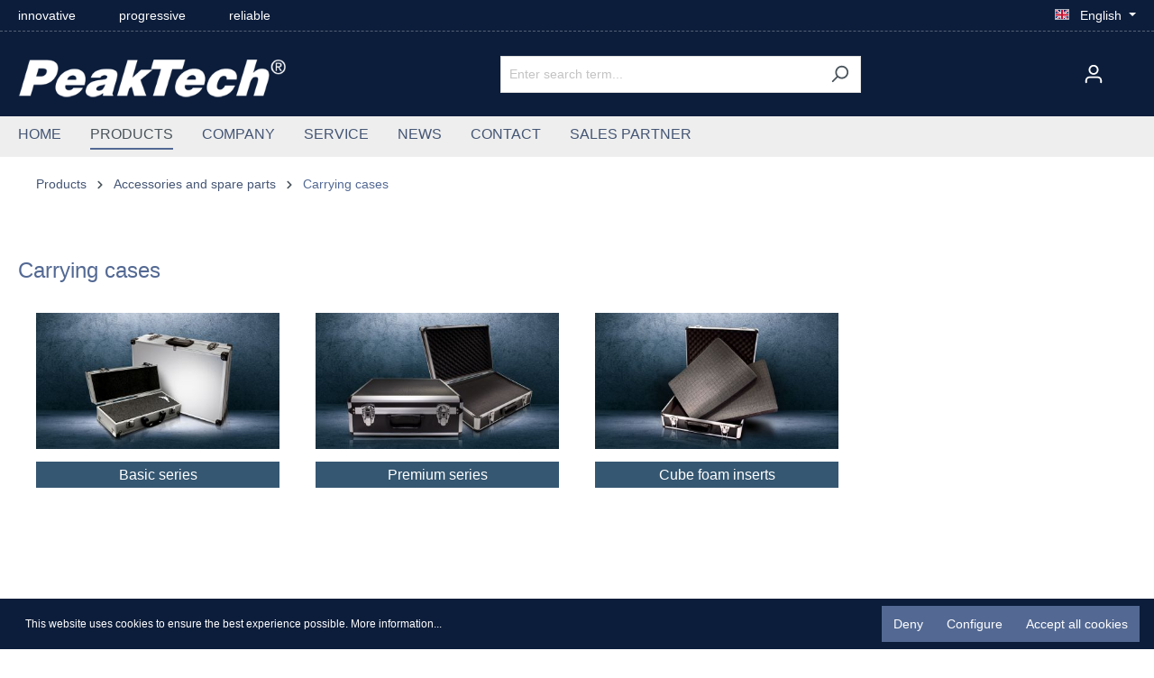

--- FILE ---
content_type: text/html; charset=UTF-8
request_url: https://www.peaktech.de/uk/Products/Accessories-and-spare-parts/Carrying-cases/
body_size: 16880
content:

<!DOCTYPE html>

<html lang="en-GB"
      itemscope="itemscope"
      itemtype="https://schema.org/WebPage">

                            
    <head>
                                    <meta charset="utf-8">
            
                            <meta name="viewport"
                      content="width=device-width, initial-scale=1, shrink-to-fit=no">
            
                            <meta name="author"
                      content="">
                <meta name="robots"
                      content="index,follow">
                <meta name="revisit-after"
                      content="15 days">
                <meta name="keywords"
                      content="">
                <meta name="description"
                      content="">
            
                            <meta property="og:url"
                      content="https://www.peaktech.de/uk/Products/Accessories-and-spare-parts/Carrying-cases/">
                <meta property="og:type"
                      content="website">
                <meta property="og:site_name"
                      content="PeakTech">
                <meta property="og:title"
                      content="Carrying cases">
                <meta property="og:description"
                      content="">
                <meta property="og:image"
                      content="https://www.peaktech.de/media/c0/80/75/1612352401/PeakTech_logo_ohne-Claim.png">

                <meta name="twitter:card"
                      content="summary">
                <meta name="twitter:site"
                      content="PeakTech">
                <meta name="twitter:title"
                      content="Carrying cases">
                <meta name="twitter:description"
                      content="">
                <meta name="twitter:image"
                      content="https://www.peaktech.de/media/c0/80/75/1612352401/PeakTech_logo_ohne-Claim.png">
            
                            <meta itemprop="copyrightHolder"
                      content="PeakTech">
                <meta itemprop="copyrightYear"
                      content="">
                <meta itemprop="isFamilyFriendly"
                      content="true">
                <meta itemprop="image"
                      content="https://www.peaktech.de/media/c0/80/75/1612352401/PeakTech_logo_ohne-Claim.png">
            
                                                <link rel="alternate" hreflang="en-GB" href="https://www.peaktech.de/uk/Products/Accessories-and-spare-parts/Carrying-cases/">
                                    <link rel="alternate" hreflang="fr-FR" href="https://www.peaktech.de/fr/PRODUITS/Accessoires-de-mesure-pieces-de-rechange/Mallette-de-transport/">
                                    <link rel="alternate" hreflang="x-default" href="https://www.peaktech.de/Produkte/Koffer-Messzubehoer-und-Ersatzteile/Tragekoffer/">
                                    <link rel="alternate" hreflang="de-DE" href="https://www.peaktech.de/Produkte/Koffer-Messzubehoer-und-Ersatzteile/Tragekoffer/">
                                    <link rel="alternate" hreflang="pl-PL" href="https://www.peaktech.de/pl/Produkty/Akcesoria-pomiarowe-i-czesci-zamienne/Walizka-transportowa/">
                                    <link rel="alternate" hreflang="es-ES" href="https://www.peaktech.de/es/Productos/Accesorios-de-medicion-y-repuestos/Estuche-de-transporte/">
                                    <link rel="alternate" hreflang="it-IT" href="https://www.peaktech.de/it/Prodotti/Accessori-di-misura-e-ricambi/Valigetta-da-trasporto/">
                                    
                    <link rel="shortcut icon"
                  href="https://www.peaktech.de/media/99/d0/c1/1619434034/PeakTechPeakTech_Favicon_kl.png">
        
                            
                                    <link rel="canonical" href="https://www.peaktech.de/uk/Products/Accessories-and-spare-parts/Carrying-cases/">
                    
                    <title itemprop="name">Carrying cases</title>
        
                                                                                    <link rel="stylesheet"
                      href="https://www.peaktech.de/theme/de0028787f573b1d609c0bd536fda773/css/all.css?1748953833">
                                    

    

    
            <link rel="stylesheet" href="https://www.peaktech.de/bundles/moorlfoundation/storefront/css/animate.css?1748953834">
    
    
            <style>
            :root {
                --moorl-advanced-search-width: 600px;
            }
        </style>
    
    
                        <script>
        window.features = {"V6_5_0_0":true,"v6.5.0.0":true,"V6_6_0_0":false,"v6.6.0.0":false,"VUE3":false,"vue3":false,"ES_MULTILINGUAL_INDEX":false,"es.multilingual.index":false,"STOCK_HANDLING":false,"stock.handling":false};
    </script>
        
                                                    
            <script>
                                    window.gtagActive = true;
                    window.gtagURL = 'https://www.googletagmanager.com/gtag/js?id=G-WMN2S2NF5C';
                    window.controllerName = 'navigation';
                    window.actionName = 'index';
                    window.trackOrders = '';
                    window.gtagTrackingId = 'G-WMN2S2NF5C';
                    window.dataLayer = window.dataLayer || [];
                    window.gtagConfig = {
                        'anonymize_ip': '1',
                        'cookie_domain': 'none',
                        'cookie_prefix': '_swag_ga',
                    };

                    function gtag() { dataLayer.push(arguments); }
                            </script>
                    
                            
            <script type="text/javascript" src='https://www.google.com/recaptcha/api.js?render=6LfJS4UjAAAAAJRO7DGEvuErF3bc-Vaozeq_FE4v' defer></script>
        <script>
                                        window.googleReCaptchaV3Active = true;
                    </script>
            
                
                                    <script>
                    window.useDefaultCookieConsent = true;
                </script>
                    
                                    <script>
                window.activeNavigationId = 'aa0b6135f88144ae918b4681dd34e88e';
                window.router = {
                    'frontend.cart.offcanvas': '/uk/checkout/offcanvas',
                    'frontend.cookie.offcanvas': '/uk/cookie/offcanvas',
                    'frontend.checkout.finish.page': '/uk/checkout/finish',
                    'frontend.checkout.info': '/uk/widgets/checkout/info',
                    'frontend.menu.offcanvas': '/uk/widgets/menu/offcanvas',
                    'frontend.cms.page': '/uk/widgets/cms',
                    'frontend.cms.navigation.page': '/uk/widgets/cms/navigation',
                    'frontend.account.addressbook': '/uk/widgets/account/address-book',
                    'frontend.country.country-data': '/uk/country/country-state-data',
                    'frontend.app-system.generate-token': '/uk/app-system/Placeholder/generate-token',
                    };
                window.salesChannelId = 'c9de9c6a1c3e4ecda8b5763332e59498';
            </script>
        
    <script>
        window.router['frontend.compare.offcanvas'] = '/uk/compare/offcanvas';
        window.router['frontend.compare.content'] = '/uk/compare/content';
    </script>

                                <script>
                
                window.breakpoints = {"xs":0,"sm":576,"md":768,"lg":992,"xl":1200};
            </script>
        
        
                        
                                                        <script type="text/javascript" src="https://www.peaktech.de/theme/de0028787f573b1d609c0bd536fda773/js/all.js?1748953833" defer></script>
                                        </head>

        <body class="is-ctl-navigation is-act-index">

                            <noscript class="noscript-main">
                
    <div role="alert"
         class="alert alert-info alert-has-icon">
                                                                        
                                                                                                                                                                    <span class="icon icon-info">
                        <svg xmlns="http://www.w3.org/2000/svg" xmlns:xlink="http://www.w3.org/1999/xlink" width="24" height="24" viewBox="0 0 24 24"><defs><path d="M12 7c.5523 0 1 .4477 1 1s-.4477 1-1 1-1-.4477-1-1 .4477-1 1-1zm1 9c0 .5523-.4477 1-1 1s-1-.4477-1-1v-5c0-.5523.4477-1 1-1s1 .4477 1 1v5zm11-4c0 6.6274-5.3726 12-12 12S0 18.6274 0 12 5.3726 0 12 0s12 5.3726 12 12zM12 2C6.4772 2 2 6.4772 2 12s4.4772 10 10 10 10-4.4772 10-10S17.5228 2 12 2z" id="icons-default-info" /></defs><use xlink:href="#icons-default-info" fill="#758CA3" fill-rule="evenodd" /></svg>
        </span>
    
                                                        
                                    
                    <div class="alert-content-container">
                                                    
                                    <div class="alert-content">
                                                    To be able to use the full range of Shopware 6, we recommend activating Javascript in your browser.
                                            </div>
                
                                                                </div>
            </div>
            </noscript>
        
                    <header class="header-main">
                    <div class="top-bar-wrapper d-none d-lg-block">
        <div class="container">
                <div class="top-bar d-none d-lg-flex">
                    <div class="top-bar-usp">
                                    <div class="top-bar-usp-item">innovative</div>
                                                    <div class="top-bar-usp-item">progressive</div>
                                                    <div class="top-bar-usp-item">reliable</div>
                            </div>
        
                    <nav class="top-bar-nav">
                                                                                
            <div class="top-bar-nav-item top-bar-language">
                            <form method="post"
                      action="/uk/checkout/language"
                      class="language-form"
                      data-form-auto-submit="true">

                                                                                            
                        <div class="languages-menu dropdown">
                            <button class="btn dropdown-toggle top-bar-nav-btn"
                                    type="button"
                                    id="languagesDropdown-top-bar"
                                    data-bs-toggle="dropdown"
                                    aria-haspopup="true"
                                    aria-expanded="false">
                                <div class="top-bar-list-icon language-flag country-gb language-en"></div>
                                <span class="top-bar-nav-text">English</span>
                            </button>
                                                            <div class="top-bar-list dropdown-menu dropdown-menu-end"
                                    aria-labelledby="languagesDropdown-top-bar">
                                                                            <div class="top-bar-list-item dropdown-item"
                                             title="">

                                                                                                                                                                                            
                                                <label class="top-bar-list-label"
                                                       for="top-bar-2fbb5fe2e29a4d70aa5854ce7ce3e20b">
                                                    <input id="top-bar-2fbb5fe2e29a4d70aa5854ce7ce3e20b"
                                                           class="top-bar-list-radio"
                                                           value="2fbb5fe2e29a4d70aa5854ce7ce3e20b"
                                                           name="languageId"
                                                           type="radio"
                                                        >
                                                    <div class="top-bar-list-icon language-flag country-de language-de"></div>
                                                    Deutsch
                                                </label>
                                                                                    </div>
                                                                            <div class="top-bar-list-item dropdown-item item-checked"
                                             title="">

                                                                                                                                                                                            
                                                <label class="top-bar-list-label"
                                                       for="top-bar-233ce927d96f47928c8fca90908cce3a">
                                                    <input id="top-bar-233ce927d96f47928c8fca90908cce3a"
                                                           class="top-bar-list-radio"
                                                           value="233ce927d96f47928c8fca90908cce3a"
                                                           name="languageId"
                                                           type="radio"
                                                         checked>
                                                    <div class="top-bar-list-icon language-flag country-gb language-en"></div>
                                                    English
                                                </label>
                                                                                    </div>
                                                                            <div class="top-bar-list-item dropdown-item"
                                             title="">

                                                                                                                                                                                            
                                                <label class="top-bar-list-label"
                                                       for="top-bar-50224bee93944c21be4f0fef6eb78a24">
                                                    <input id="top-bar-50224bee93944c21be4f0fef6eb78a24"
                                                           class="top-bar-list-radio"
                                                           value="50224bee93944c21be4f0fef6eb78a24"
                                                           name="languageId"
                                                           type="radio"
                                                        >
                                                    <div class="top-bar-list-icon language-flag country-es language-es"></div>
                                                    Español
                                                </label>
                                                                                    </div>
                                                                            <div class="top-bar-list-item dropdown-item"
                                             title="">

                                                                                                                                                                                            
                                                <label class="top-bar-list-label"
                                                       for="top-bar-2b14ee067c5844d8b7634c91909c3937">
                                                    <input id="top-bar-2b14ee067c5844d8b7634c91909c3937"
                                                           class="top-bar-list-radio"
                                                           value="2b14ee067c5844d8b7634c91909c3937"
                                                           name="languageId"
                                                           type="radio"
                                                        >
                                                    <div class="top-bar-list-icon language-flag country-fr language-fr"></div>
                                                    Français
                                                </label>
                                                                                    </div>
                                                                            <div class="top-bar-list-item dropdown-item"
                                             title="">

                                                                                                                                                                                            
                                                <label class="top-bar-list-label"
                                                       for="top-bar-d8fafd7a57e24a11855139bb26026128">
                                                    <input id="top-bar-d8fafd7a57e24a11855139bb26026128"
                                                           class="top-bar-list-radio"
                                                           value="d8fafd7a57e24a11855139bb26026128"
                                                           name="languageId"
                                                           type="radio"
                                                        >
                                                    <div class="top-bar-list-icon language-flag country-it language-it"></div>
                                                    Italiano
                                                </label>
                                                                                    </div>
                                                                            <div class="top-bar-list-item dropdown-item"
                                             title="">

                                                                                                                                                                                            
                                                <label class="top-bar-list-label"
                                                       for="top-bar-4e5c508fb77c4645961de0f4a280ec76">
                                                    <input id="top-bar-4e5c508fb77c4645961de0f4a280ec76"
                                                           class="top-bar-list-radio"
                                                           value="4e5c508fb77c4645961de0f4a280ec76"
                                                           name="languageId"
                                                           type="radio"
                                                        >
                                                    <div class="top-bar-list-icon language-flag country-pl language-pl"></div>
                                                    Polski
                                                </label>
                                                                                    </div>
                                                                    </div>
                                                    </div>

                        <input name="redirectTo" type="hidden" value="frontend.navigation.page">

                                                    <input name="redirectParameters[_httpCache]" type="hidden" value="1">
                                                    <input name="redirectParameters[navigationId]" type="hidden" value="aa0b6135f88144ae918b4681dd34e88e">
                                                            </form>
                    </div>
                    

                                                    
                                </nav>
            </div>
        </div>
    </div>

            <div class="js-navigation-wrapper"
             data-sticky-header="true"
             data-sticky-header-options='{
                "showOnScrollPosition": "300"
             }'>
                                <div class="container">
                            
        <div class="row align-items-center header-row">
                            
                    <div class="col-12 col-lg-auto header-logo-col">
                    <div class="header-logo-main">
                    <a class="header-logo-main-link"
               href="/uk/"
               title="Go to homepage">
                                    <picture class="header-logo-picture">
                                                                                        <source srcset="https://www.peaktech.de/media/94/91/g0/1605880441/PeakTech%20Logo_Official_white.png"
                                        media="(min-width: 768px) and (max-width: 991px)">
                                                    
                                                                                    <source srcset="https://www.peaktech.de/media/94/91/g0/1605880441/PeakTech%20Logo_Official_white.png"
                                        media="(max-width: 767px)">
                                                    
                                                                                    <img src="https://www.peaktech.de/media/c0/80/75/1612352401/PeakTech_logo_ohne-Claim.png"
                                     alt="Go to homepage"
                                     class="img-fluid header-logo-main-img">
                                                                        </picture>
                            </a>
            </div>
            </div>
        
                    <div class="col-12 order-2 col-sm order-sm-1 header-search-col">
                <div class="row">
                    <div class="col-sm-auto d-none d-sm-block d-lg-none">
                                                    <div class="nav-main-toggle">
                                                                    <button class="btn nav-main-toggle-btn header-actions-btn"
                                            type="button"
                                            data-offcanvas-menu="true"
                                            aria-label="Menu">
                                                                                                                                                                                                    <span class="icon icon-stack">
                        <svg xmlns="http://www.w3.org/2000/svg" xmlns:xlink="http://www.w3.org/1999/xlink" width="24" height="24" viewBox="0 0 24 24"><defs><path d="M3 13c-.5523 0-1-.4477-1-1s.4477-1 1-1h18c.5523 0 1 .4477 1 1s-.4477 1-1 1H3zm0-7c-.5523 0-1-.4477-1-1s.4477-1 1-1h18c.5523 0 1 .4477 1 1s-.4477 1-1 1H3zm0 14c-.5523 0-1-.4477-1-1s.4477-1 1-1h18c.5523 0 1 .4477 1 1s-.4477 1-1 1H3z" id="icons-default-stack" /></defs><use xlink:href="#icons-default-stack" fill="#758CA3" fill-rule="evenodd" /></svg>
        </span>
    
                                                                                </button>
                                                            </div>
                                            </div>
                    <div class="col">
                        
    <div class="collapse"
         id="searchCollapse">
        <div class="header-search">
            <form action="/uk/search"
                  method="get"
                                                          data-search-form="true"
                                    data-search-widget-options='{&quot;searchWidgetMinChars&quot;:2}'
                  data-url="/uk/suggest?search="
                  class="header-search-form">
                                    <div class="input-group">
                                                    <input type="search"
                                   name="search"
                                   class="form-control header-search-input"
                                   autocomplete="off"
                                   autocapitalize="off"
                                   placeholder="Enter search term..."
                                   aria-label="Enter search term..."
                                   value=""
                            >
                        
                                                    <button type="submit"
                                    class="btn header-search-btn"
                                    aria-label="Search">
                                <span class="header-search-icon">
                                                                                                                                                    <span class="icon icon-search">
                        <svg xmlns="http://www.w3.org/2000/svg" xmlns:xlink="http://www.w3.org/1999/xlink" width="24" height="24" viewBox="0 0 24 24"><defs><path d="M10.0944 16.3199 4.707 21.707c-.3905.3905-1.0237.3905-1.4142 0-.3905-.3905-.3905-1.0237 0-1.4142L8.68 14.9056C7.6271 13.551 7 11.8487 7 10c0-4.4183 3.5817-8 8-8s8 3.5817 8 8-3.5817 8-8 8c-1.8487 0-3.551-.627-4.9056-1.6801zM15 16c3.3137 0 6-2.6863 6-6s-2.6863-6-6-6-6 2.6863-6 6 2.6863 6 6 6z" id="icons-default-search" /></defs><use xlink:href="#icons-default-search" fill="#758CA3" fill-rule="evenodd" /></svg>
        </span>
    
                                    </span>
                            </button>
                                            </div>
                            </form>
        </div>
    </div>
                    </div>
                </div>
            </div>
        
                    <div class="col-12 order-1 col-sm-auto order-sm-2 header-actions-col">
                <div class="row g-0">
                                            <div class="col d-sm-none">
                            <div class="menu-button">
                                                                    <button class="btn nav-main-toggle-btn header-actions-btn"
                                            type="button"
                                            data-offcanvas-menu="true"
                                            aria-label="Menu">
                                                                                                                                                                                                    <span class="icon icon-stack">
                        <svg xmlns="http://www.w3.org/2000/svg" xmlns:xlink="http://www.w3.org/1999/xlink" width="24" height="24" viewBox="0 0 24 24"><use xlink:href="#icons-default-stack" fill="#758CA3" fill-rule="evenodd" /></svg>
        </span>
    
                                                                                </button>
                                                            </div>
                        </div>
                    
                                                <div class="col-auto d-sm-none">
                            <div class="search-toggle">
                                <button class="btn header-actions-btn search-toggle-btn js-search-toggle-btn collapsed"
                                        type="button"
                                        data-bs-toggle="collapse"
                                        data-bs-target="#searchCollapse"
                                        aria-expanded="false"
                                        aria-controls="searchCollapse"
                                        aria-label="Search">
                                                                                                                                                    <span class="icon icon-search">
                        <svg xmlns="http://www.w3.org/2000/svg" xmlns:xlink="http://www.w3.org/1999/xlink" width="24" height="24" viewBox="0 0 24 24"><use xlink:href="#icons-default-search" fill="#758CA3" fill-rule="evenodd" /></svg>
        </span>
    
                                    </button>
                            </div>
                        </div>
                    

    
                                            <div class="col-auto">
                            <div class="account-menu">
                                    <div class="dropdown">
                    <button class="btn account-menu-btn header-actions-btn"
                    type="button"
                    id="accountWidget"
                                                                data-offcanvas-account-menu="true"
                                        data-bs-toggle="dropdown"
                    aria-haspopup="true"
                    aria-expanded="false"
                    aria-label="Your account"
                    title="Your account">
                                                                                                                                <span class="icon icon-avatar">
                        <svg xmlns="http://www.w3.org/2000/svg" xmlns:xlink="http://www.w3.org/1999/xlink" width="24" height="24" viewBox="0 0 24 24"><defs><path d="M12 3C9.7909 3 8 4.7909 8 7c0 2.2091 1.7909 4 4 4 2.2091 0 4-1.7909 4-4 0-2.2091-1.7909-4-4-4zm0-2c3.3137 0 6 2.6863 6 6s-2.6863 6-6 6-6-2.6863-6-6 2.6863-6 6-6zM4 22.099c0 .5523-.4477 1-1 1s-1-.4477-1-1V20c0-2.7614 2.2386-5 5-5h10.0007c2.7614 0 5 2.2386 5 5v2.099c0 .5523-.4477 1-1 1s-1-.4477-1-1V20c0-1.6569-1.3431-3-3-3H7c-1.6569 0-3 1.3431-3 3v2.099z" id="icons-default-avatar" /></defs><use xlink:href="#icons-default-avatar" fill="#758CA3" fill-rule="evenodd" /></svg>
        </span>
    
                </button>
        
                    <div class="dropdown-menu dropdown-menu-end account-menu-dropdown js-account-menu-dropdown"
                 aria-labelledby="accountWidget">
                

        
            <div class="offcanvas-header">
                            <button class="btn btn-light offcanvas-close js-offcanvas-close">
                                                                                                                                                            <span class="icon icon-x icon-sm">
                        <svg xmlns="http://www.w3.org/2000/svg" xmlns:xlink="http://www.w3.org/1999/xlink" width="24" height="24" viewBox="0 0 24 24"><defs><path d="m10.5858 12-7.293-7.2929c-.3904-.3905-.3904-1.0237 0-1.4142.3906-.3905 1.0238-.3905 1.4143 0L12 10.5858l7.2929-7.293c.3905-.3904 1.0237-.3904 1.4142 0 .3905.3906.3905 1.0238 0 1.4143L13.4142 12l7.293 7.2929c.3904.3905.3904 1.0237 0 1.4142-.3906.3905-1.0238.3905-1.4143 0L12 13.4142l-7.2929 7.293c-.3905.3904-1.0237.3904-1.4142 0-.3905-.3906-.3905-1.0238 0-1.4143L10.5858 12z" id="icons-default-x" /></defs><use xlink:href="#icons-default-x" fill="#758CA3" fill-rule="evenodd" /></svg>
        </span>
    
                        
                                            Close menu
                                    </button>
                    </div>
    
            <div class="offcanvas-body">
                <div class="account-menu">
                                    <div class="dropdown-header account-menu-header">
                    Your account
                </div>
                    
                                    <div class="account-menu-login">
                                            <a href="/uk/account/login"
                           title="Log in"
                           class="btn btn-primary account-menu-login-button">
                            Log in
                        </a>
                    
                                            <div class="account-menu-register">
                            or <a href="/uk/account/login"
                                                                            title="Sign up">sign up</a>
                        </div>
                                    </div>
                    
                    <div class="account-menu-links">
                    <div class="header-account-menu">
        <div class="card account-menu-inner">
                                        
                                                <div class="list-group list-group-flush account-aside-list-group">
                                                                                    <a href="/uk/account"
                                   title="Overview"
                                   class="list-group-item list-group-item-action account-aside-item">
                                    Overview
                                </a>
                            
                                                            <a href="/uk/account/profile"
                                   title="Your profile"
                                   class="list-group-item list-group-item-action account-aside-item">
                                    Your profile
                                </a>
                            
                                                            <a href="/uk/account/address"
                                   title="Addresses"
                                   class="list-group-item list-group-item-action account-aside-item">
                                    Addresses
                                </a>
                            
                                                            <a href="/uk/account/payment"
                                   title="Payment methods"
                                   class="list-group-item list-group-item-action account-aside-item">
                                    Payment methods
                                </a>
                            
                                                            <a href="/uk/account/order"
                                   title="Orders"
                                   class="list-group-item list-group-item-action account-aside-item">
                                    Orders
                                </a>
                                                                        </div>
                            
                                                </div>
    </div>
            </div>
            </div>
        </div>
                </div>
            </div>
                            </div>
                        </div>
                    
                                            <div class="col-auto">
                            <div class="header-cart"
                                 data-offcanvas-cart="true">
                                <a class="btn header-cart-btn header-actions-btn"
                                   href="/uk/checkout/cart"
                                   data-cart-widget="true"
                                   title="Shopping cart"
                                   aria-label="Shopping cart">
                                        <span class="header-cart-icon">
                                                                                                                        <span class="icon icon-bag">
                        <svg xmlns="http://www.w3.org/2000/svg" xmlns:xlink="http://www.w3.org/1999/xlink" width="24" height="24" viewBox="0 0 24 24"><defs><path d="M5.892 3c.5523 0 1 .4477 1 1s-.4477 1-1 1H3.7895a1 1 0 0 0-.9986.9475l-.7895 15c-.029.5515.3946 1.0221.9987 1.0525h17.8102c.5523 0 1-.4477.9986-1.0525l-.7895-15A1 1 0 0 0 20.0208 5H17.892c-.5523 0-1-.4477-1-1s.4477-1 1-1h2.1288c1.5956 0 2.912 1.249 2.9959 2.8423l.7894 15c.0035.0788.0035.0788.0042.1577 0 1.6569-1.3432 3-3 3H3c-.079-.0007-.079-.0007-.1577-.0041-1.6546-.0871-2.9253-1.499-2.8382-3.1536l.7895-15C.8775 4.249 2.1939 3 3.7895 3H5.892zm4 2c0 .5523-.4477 1-1 1s-1-.4477-1-1V3c0-1.6569 1.3432-3 3-3h2c1.6569 0 3 1.3431 3 3v2c0 .5523-.4477 1-1 1s-1-.4477-1-1V3c0-.5523-.4477-1-1-1h-2c-.5523 0-1 .4477-1 1v2z" id="icons-default-bag" /></defs><use xlink:href="#icons-default-bag" fill="#758CA3" fill-rule="evenodd" /></svg>
        </span>
    
        </span>
        <span class="header-cart-total">
        €0.00*
    </span>
                                </a>
                            </div>
                        </div>
                                    </div>
            </div>
            </div>
                    </div>
                

            <div class="nav-main">
                                        <div class="main-navigation"
         id="mainNavigation"
         data-flyout-menu="true">
                    <div class="container">
                            <style>
                                                                                                            
                                                                                                                                                            
                                                                                                                                                            
                                                                                                                                                            
                                                                                                                                                            
                                                                                                                                                            
                                                                    </style>
    
        <div class="main-navigation-wrapper">
                            <nav class="nav main-navigation-menu"
                        itemscope="itemscope"
                        itemtype="http://schema.org/SiteNavigationElement">
                        
                                                                                                <a class="nav-link main-navigation-link home-link"
                                    href="/uk/"
                                    itemprop="url"
                                    title="Home">
                                    <div class="main-navigation-link-text">
                                        <span itemprop="name">Home</span>
                                    </div>
                                </a>
                                                    
    
                                                    
                                                                                            
                                            <a class="nav-link main-navigation-link active"
           id="ni_d5ca95f500484788b3d80aed1a1a400c"
           href="https://www.peaktech.de/uk/Products/"
           itemprop="url"
                           data-flyout-menu-trigger="d5ca95f500484788b3d80aed1a1a400c" data-flyout-menu-click="false"
                data-flyout-menu-click-close="false"
                                   title="Products">
            <div class="main-navigation-link-text">
                <span itemprop="name">Products</span>
            </div>
        </a>
                                                                                                
                                            <a class="nav-link main-navigation-link"
           id="ni_796a8cd9ce7b4a7d9c84a5113683e732"
           href="https://www.peaktech.de/uk/COMPANY/"
           itemprop="url"
                                   title="COMPANY">
            <div class="main-navigation-link-text">
                <span itemprop="name">COMPANY</span>
            </div>
        </a>
                                                                                                
                                            <a class="nav-link main-navigation-link"
           id="ni_6094c2f9e4504d068d7ee2bc15848fad"
           href="https://www.peaktech.de/uk/SERVICE/"
           itemprop="url"
                           data-flyout-menu-trigger="6094c2f9e4504d068d7ee2bc15848fad" data-flyout-menu-click="false"
                data-flyout-menu-click-close="false"
                                   title="SERVICE">
            <div class="main-navigation-link-text">
                <span itemprop="name">SERVICE</span>
            </div>
        </a>
                                                                                                
                                            <a class="nav-link main-navigation-link"
           id="ni_afc9841b24214e598c7c46d26ad85657"
           href="https://www.peaktech.de/uk/NEWS/"
           itemprop="url"
                                   title="NEWS">
            <div class="main-navigation-link-text">
                <span itemprop="name">NEWS</span>
            </div>
        </a>
                                                                                                
                                            <a class="nav-link main-navigation-link"
           id="ni_51ee9edcd43f4a9e9ad0798672cf0354"
           href="https://www.peaktech.de/uk/CONTACT/"
           itemprop="url"
                                   title="CONTACT">
            <div class="main-navigation-link-text">
                <span itemprop="name">CONTACT</span>
            </div>
        </a>
                                                                                                
                                            <a class="nav-link main-navigation-link"
           id="ni_81fbf88b66534f8f9df35d83583a8cec"
           href="/uk/StoreLocator?distance=25&order=distance&country=all"
           itemprop="url"
                                   title="Sales Partner">
            <div class="main-navigation-link-text">
                <span itemprop="name">Sales Partner</span>
            </div>
        </a>
                                                                            </nav>
                
    </div>

            </div>
        
                                                                                                                                                                                                                                                                                
                                                <div class="navigation-flyouts">
                                                
        
        <style>
            .acris-navigation .acris-navigation-cms-page,
            .acris-navigation .acris-navigation-cms-page {
                max-height: 60vh;
            }
        </style>

                                                                                                                                    <div class="navigation-flyout"
                                             data-flyout-menu-id="d5ca95f500484788b3d80aed1a1a400c">
                                            <div class="container">
                                                                                                                        <div class="row navigation-flyout-bar">
                            <div class="col">
                    <div class="navigation-flyout-category-link">
                                                                                    <a class="nav-link"
                                   href="https://www.peaktech.de/uk/Products/"
                                   itemprop="url"
                                   title="Products">
                                                                            Show all Products
                                                                                                                                                        <span class="icon icon-arrow-right icon-primary">
                        <svg xmlns="http://www.w3.org/2000/svg" xmlns:xlink="http://www.w3.org/1999/xlink" width="16" height="16" viewBox="0 0 16 16"><defs><path id="icons-solid-arrow-right" d="M6.7071 6.2929c-.3905-.3905-1.0237-.3905-1.4142 0-.3905.3905-.3905 1.0237 0 1.4142l3 3c.3905.3905 1.0237.3905 1.4142 0l3-3c.3905-.3905.3905-1.0237 0-1.4142-.3905-.3905-1.0237-.3905-1.4142 0L9 8.5858l-2.2929-2.293z" /></defs><use transform="rotate(-90 9 8.5)" xlink:href="#icons-solid-arrow-right" fill="#758CA3" fill-rule="evenodd" /></svg>
        </span>
    
                                                                        </a>
                                                                        </div>
                </div>
            
                            <div class="col-auto">
                    <div class="navigation-flyout-close js-close-flyout-menu">
                                                                                                                                                                                                    <span class="icon icon-x">
                        <svg xmlns="http://www.w3.org/2000/svg" xmlns:xlink="http://www.w3.org/1999/xlink" width="24" height="24" viewBox="0 0 24 24"><use xlink:href="#icons-default-x" fill="#758CA3" fill-rule="evenodd" /></svg>
        </span>
    
                                                                            </div>
                </div>
                    </div>
    
            <div class="row navigation-flyout-content">
                            <div class="col">
                    <div class="navigation-flyout-categories">
                                                        
                    
    
    <div class="row navigation-flyout-categories is-level-0">
                                            
                            <div class="col-3 navigation-flyout-col">
                                                                        <a class="nav-item nav-link navigation-flyout-link is-level-0"
                               href="https://www.peaktech.de/uk/Products/Electrical-engineering/"
                               itemprop="url"
                                                              title="Electrical engineering">
                                <span itemprop="name">Electrical engineering</span>
                            </a>
                                            
                                                                            
        
    
    <div class="navigation-flyout-categories is-level-1">
                                            
                            <div class="navigation-flyout-col">
                                                                        <a class="nav-item nav-link navigation-flyout-link is-level-1"
                               href="https://www.peaktech.de/uk/Products/Electrical-engineering/Oscilloscopes/"
                               itemprop="url"
                                                              title="Oscilloscopes">
                                <span itemprop="name">Oscilloscopes</span>
                            </a>
                                            
                                                                            
        
    
    <div class="navigation-flyout-categories is-level-2">
            </div>
                                                            </div>
                                                        
                            <div class="navigation-flyout-col">
                                                                        <a class="nav-item nav-link navigation-flyout-link is-level-1"
                               href="https://www.peaktech.de/uk/Products/Electrical-engineering/Multimeters/"
                               itemprop="url"
                                                              title="Multimeters">
                                <span itemprop="name">Multimeters</span>
                            </a>
                                            
                                                                            
        
    
    <div class="navigation-flyout-categories is-level-2">
            </div>
                                                            </div>
                                                        
                            <div class="navigation-flyout-col">
                                                                        <a class="nav-item nav-link navigation-flyout-link is-level-1"
                               href="https://www.peaktech.de/uk/Products/Electrical-engineering/Current-clamp-multimeters/"
                               itemprop="url"
                                                              title="Current clamp multimeters">
                                <span itemprop="name">Current clamp multimeters</span>
                            </a>
                                            
                                                                            
        
    
    <div class="navigation-flyout-categories is-level-2">
            </div>
                                                            </div>
                                                        
                            <div class="navigation-flyout-col">
                                                                        <a class="nav-item nav-link navigation-flyout-link is-level-1"
                               href="https://www.peaktech.de/uk/Products/Electrical-engineering/Voltage-testers/"
                               itemprop="url"
                                                              title="Voltage testers">
                                <span itemprop="name">Voltage testers</span>
                            </a>
                                            
                                                                            
        
    
    <div class="navigation-flyout-categories is-level-2">
            </div>
                                                            </div>
                                                        
                            <div class="navigation-flyout-col">
                                                                        <a class="nav-item nav-link navigation-flyout-link is-level-1"
                               href="https://www.peaktech.de/uk/Products/Electrical-engineering/Waveform-generators/"
                               itemprop="url"
                                                              title="Waveform generators">
                                <span itemprop="name">Waveform generators</span>
                            </a>
                                            
                                                                            
        
    
    <div class="navigation-flyout-categories is-level-2">
            </div>
                                                            </div>
                                                        
                            <div class="navigation-flyout-col">
                                                                        <a class="nav-item nav-link navigation-flyout-link is-level-1"
                               href="https://www.peaktech.de/uk/Products/Electrical-engineering/Spectrum-analyzers/"
                               itemprop="url"
                                                              title="Spectrum analyzers">
                                <span itemprop="name">Spectrum analyzers</span>
                            </a>
                                            
                                                                            
        
    
    <div class="navigation-flyout-categories is-level-2">
            </div>
                                                            </div>
                                                        
                            <div class="navigation-flyout-col">
                                                                        <a class="nav-item nav-link navigation-flyout-link is-level-1"
                               href="https://www.peaktech.de/uk/Products/Electrical-engineering/Cable-locators-testers/"
                               itemprop="url"
                                                              title="Cable locators &amp; testers">
                                <span itemprop="name">Cable locators &amp; testers</span>
                            </a>
                                            
                                                                            
        
    
    <div class="navigation-flyout-categories is-level-2">
            </div>
                                                            </div>
                                                        
                            <div class="navigation-flyout-col">
                                                                        <a class="nav-item nav-link navigation-flyout-link is-level-1"
                               href="https://www.peaktech.de/uk/Products/Electrical-engineering/Installation-safety-testers/"
                               itemprop="url"
                                                              title="Installation safety testers">
                                <span itemprop="name">Installation safety testers</span>
                            </a>
                                            
                                                                            
        
    
    <div class="navigation-flyout-categories is-level-2">
            </div>
                                                            </div>
                                                        
                            <div class="navigation-flyout-col">
                                                                        <a class="nav-item nav-link navigation-flyout-link is-level-1"
                               href="https://www.peaktech.de/uk/Products/Electrical-engineering/Power-analyzers/"
                               itemprop="url"
                                                              title="Power analyzers">
                                <span itemprop="name">Power analyzers</span>
                            </a>
                                            
                                                                            
        
    
    <div class="navigation-flyout-categories is-level-2">
            </div>
                                                            </div>
                                                        
                            <div class="navigation-flyout-col">
                                                                        <a class="nav-item nav-link navigation-flyout-link is-level-1"
                               href="https://www.peaktech.de/uk/Products/Electrical-engineering/LCR-component-tester/"
                               itemprop="url"
                                                              title="LCR &amp; component tester">
                                <span itemprop="name">LCR &amp; component tester</span>
                            </a>
                                            
                                                                            
        
    
    <div class="navigation-flyout-categories is-level-2">
            </div>
                                                            </div>
                                                        
                            <div class="navigation-flyout-col">
                                                                        <a class="nav-item nav-link navigation-flyout-link is-level-1"
                               href="https://www.peaktech.de/uk/Products/Electrical-engineering/Analog-meters-built-in-devices/"
                               itemprop="url"
                                                              title="Analog meters &amp; built-in devices">
                                <span itemprop="name">Analog meters &amp; built-in devices</span>
                            </a>
                                            
                                                                            
        
    
    <div class="navigation-flyout-categories is-level-2">
            </div>
                                                            </div>
                                                        
                            <div class="navigation-flyout-col">
                                                                        <a class="nav-item nav-link navigation-flyout-link is-level-1"
                               href="https://www.peaktech.de/uk/Products/Electrical-engineering/Signal-level-meters/"
                               itemprop="url"
                                                              title="Signal level meters">
                                <span itemprop="name">Signal level meters</span>
                            </a>
                                            
                                                                            
        
    
    <div class="navigation-flyout-categories is-level-2">
            </div>
                                                            </div>
                                                        
                            <div class="navigation-flyout-col">
                                                                        <a class="nav-item nav-link navigation-flyout-link is-level-1"
                               href="https://www.peaktech.de/uk/Products/Electrical-engineering/Electronics-data-loggers/"
                               itemprop="url"
                                                              title="Electronics data loggers">
                                <span itemprop="name">Electronics data loggers</span>
                            </a>
                                            
                                                                            
        
    
    <div class="navigation-flyout-categories is-level-2">
            </div>
                                                            </div>
                                                        
                            <div class="navigation-flyout-col">
                                                                        <a class="nav-item nav-link navigation-flyout-link is-level-1"
                               href="https://www.peaktech.de/uk/Products/Electrical-engineering/Workshop-equipment-for-electronics/"
                               itemprop="url"
                                                              title="Workshop equipment for electronics">
                                <span itemprop="name">Workshop equipment for electronics</span>
                            </a>
                                            
                                                                            
        
    
    <div class="navigation-flyout-categories is-level-2">
            </div>
                                                            </div>
                        </div>
                                                            </div>
                                                        
                            <div class="col-3 navigation-flyout-col">
                                                                        <a class="nav-item nav-link navigation-flyout-link is-level-0"
                               href="https://www.peaktech.de/uk/Products/Environment-meters/"
                               itemprop="url"
                                                              title="Environment meters">
                                <span itemprop="name">Environment meters</span>
                            </a>
                                            
                                                                            
        
    
    <div class="navigation-flyout-categories is-level-1">
                                            
                            <div class="navigation-flyout-col">
                                                                        <a class="nav-item nav-link navigation-flyout-link is-level-1"
                               href="https://www.peaktech.de/uk/Products/Environment-meters/Thermal-imaging-cameras/"
                               itemprop="url"
                                                              title="Thermal imaging cameras">
                                <span itemprop="name">Thermal imaging cameras</span>
                            </a>
                                            
                                                                            
        
    
    <div class="navigation-flyout-categories is-level-2">
            </div>
                                                            </div>
                                                        
                            <div class="navigation-flyout-col">
                                                                        <a class="nav-item nav-link navigation-flyout-link is-level-1"
                               href="https://www.peaktech.de/uk/Products/Environment-meters/Thermometers-IR-Type-k/"
                               itemprop="url"
                                                              title="Thermometers (IR / Type-k)">
                                <span itemprop="name">Thermometers (IR / Type-k)</span>
                            </a>
                                            
                                                                            
        
    
    <div class="navigation-flyout-categories is-level-2">
            </div>
                                                            </div>
                                                        
                            <div class="navigation-flyout-col">
                                                                        <a class="nav-item nav-link navigation-flyout-link is-level-1"
                               href="https://www.peaktech.de/uk/Products/Environment-meters/Hygro-anemometers-pressure-gauges/"
                               itemprop="url"
                                                              title="Hygro- &amp; anemometers, pressure gauges">
                                <span itemprop="name">Hygro- &amp; anemometers, pressure gauges</span>
                            </a>
                                            
                                                                            
        
    
    <div class="navigation-flyout-categories is-level-2">
            </div>
                                                            </div>
                                                        
                            <div class="navigation-flyout-col">
                                                                        <a class="nav-item nav-link navigation-flyout-link is-level-1"
                               href="https://www.peaktech.de/uk/Products/Environment-meters/Wood-building-moisture-meters/"
                               itemprop="url"
                                                              title="Wood / building moisture meters">
                                <span itemprop="name">Wood / building moisture meters</span>
                            </a>
                                            
                                                                            
        
    
    <div class="navigation-flyout-categories is-level-2">
            </div>
                                                            </div>
                                                        
                            <div class="navigation-flyout-col">
                                                                        <a class="nav-item nav-link navigation-flyout-link is-level-1"
                               href="https://www.peaktech.de/uk/Products/Environment-meters/PH-meters-water-and-oil-testers/"
                               itemprop="url"
                                                              title="PH meters, water and oil testers">
                                <span itemprop="name">PH meters, water and oil testers</span>
                            </a>
                                            
                                                                            
        
    
    <div class="navigation-flyout-categories is-level-2">
            </div>
                                                            </div>
                                                        
                            <div class="navigation-flyout-col">
                                                                        <a class="nav-item nav-link navigation-flyout-link is-level-1"
                               href="https://www.peaktech.de/uk/Products/Environment-meters/Sound-level-meters-and-calibrators/"
                               itemprop="url"
                                                              title="Sound level meters and calibrators">
                                <span itemprop="name">Sound level meters and calibrators</span>
                            </a>
                                            
                                                                            
        
    
    <div class="navigation-flyout-categories is-level-2">
            </div>
                                                            </div>
                                                        
                            <div class="navigation-flyout-col">
                                                                        <a class="nav-item nav-link navigation-flyout-link is-level-1"
                               href="https://www.peaktech.de/uk/Products/Environment-meters/Lux-illumination-meters/"
                               itemprop="url"
                                                              title="Lux  / illumination meters">
                                <span itemprop="name">Lux  / illumination meters</span>
                            </a>
                                            
                                                                            
        
    
    <div class="navigation-flyout-categories is-level-2">
            </div>
                                                            </div>
                                                        
                            <div class="navigation-flyout-col">
                                                                        <a class="nav-item nav-link navigation-flyout-link is-level-1"
                               href="https://www.peaktech.de/uk/Products/Environment-meters/Environmental-data-loggers/"
                               itemprop="url"
                                                              title="Environmental data loggers">
                                <span itemprop="name">Environmental data loggers</span>
                            </a>
                                            
                                                                            
        
    
    <div class="navigation-flyout-categories is-level-2">
            </div>
                                                            </div>
                                                        
                            <div class="navigation-flyout-col">
                                                                        <a class="nav-item nav-link navigation-flyout-link is-level-1"
                               href="https://www.peaktech.de/uk/Products/Environment-meters/Distance-coating-and-thickness-meters/"
                               itemprop="url"
                                                              title="Distance, coating and thickness meters">
                                <span itemprop="name">Distance, coating and thickness meters</span>
                            </a>
                                            
                                                                            
        
    
    <div class="navigation-flyout-categories is-level-2">
            </div>
                                                            </div>
                                                        
                            <div class="navigation-flyout-col">
                                                                        <a class="nav-item nav-link navigation-flyout-link is-level-1"
                               href="https://www.peaktech.de/uk/Products/Environment-meters/Tachometers/"
                               itemprop="url"
                                                              title="Tachometers">
                                <span itemprop="name">Tachometers</span>
                            </a>
                                            
                                                                            
        
    
    <div class="navigation-flyout-categories is-level-2">
            </div>
                                                            </div>
                                                        
                            <div class="navigation-flyout-col">
                                                                        <a class="nav-item nav-link navigation-flyout-link is-level-1"
                               href="https://www.peaktech.de/uk/Products/Environment-meters/Endoscopes-and-cameras/"
                               itemprop="url"
                                                              title="Endoscopes and cameras">
                                <span itemprop="name">Endoscopes and cameras</span>
                            </a>
                                            
                                                                            
        
    
    <div class="navigation-flyout-categories is-level-2">
            </div>
                                                            </div>
                        </div>
                                                            </div>
                                                        
                            <div class="col-3 navigation-flyout-col">
                                                                        <a class="nav-item nav-link navigation-flyout-link is-level-0"
                               href="https://www.peaktech.de/uk/Products/Power-supplies/"
                               itemprop="url"
                                                              title="Power supplies">
                                <span itemprop="name">Power supplies</span>
                            </a>
                                            
                                                                            
        
    
    <div class="navigation-flyout-categories is-level-1">
                                            
                            <div class="navigation-flyout-col">
                                                                        <a class="nav-item nav-link navigation-flyout-link is-level-1"
                               href="https://www.peaktech.de/uk/Products/Power-supplies/Linear-power-supplies/"
                               itemprop="url"
                                                              title="Linear power supplies">
                                <span itemprop="name">Linear power supplies</span>
                            </a>
                                            
                                                                            
        
    
    <div class="navigation-flyout-categories is-level-2">
            </div>
                                                            </div>
                                                        
                            <div class="navigation-flyout-col">
                                                                        <a class="nav-item nav-link navigation-flyout-link is-level-1"
                               href="https://www.peaktech.de/uk/Products/Power-supplies/Switching-power-supplies/"
                               itemprop="url"
                                                              title="Switching power supplies">
                                <span itemprop="name">Switching power supplies</span>
                            </a>
                                            
                                                                            
        
    
    <div class="navigation-flyout-categories is-level-2">
            </div>
                                                            </div>
                                                        
                            <div class="navigation-flyout-col">
                                                                        <a class="nav-item nav-link navigation-flyout-link is-level-1"
                               href="https://www.peaktech.de/uk/Products/Power-supplies/Isolating-transformers/"
                               itemprop="url"
                                                              title="Isolating transformers">
                                <span itemprop="name">Isolating transformers</span>
                            </a>
                                            
                                                                            
        
    
    <div class="navigation-flyout-categories is-level-2">
            </div>
                                                            </div>
                                                        
                            <div class="navigation-flyout-col">
                                                                        <a class="nav-item nav-link navigation-flyout-link is-level-1"
                               href="https://www.peaktech.de/uk/Products/Power-supplies/Wall-transformer-converters-chargers/"
                               itemprop="url"
                                                              title="Wall transformer, converters &amp; chargers">
                                <span itemprop="name">Wall transformer, converters &amp; chargers</span>
                            </a>
                                            
                                                                            
        
    
    <div class="navigation-flyout-categories is-level-2">
            </div>
                                                            </div>
                                                        
                            <div class="navigation-flyout-col">
                                                                        <a class="nav-item nav-link navigation-flyout-link is-level-1"
                               href="https://www.peaktech.de/uk/Products/Power-supplies/Electronic-loads/"
                               itemprop="url"
                                                              title="Electronic loads">
                                <span itemprop="name">Electronic loads</span>
                            </a>
                                            
                                                                            
        
    
    <div class="navigation-flyout-categories is-level-2">
            </div>
                                                            </div>
                        </div>
                                                            </div>
                                                        
                            <div class="col-3 navigation-flyout-col">
                                                                        <a class="nav-item nav-link navigation-flyout-link is-level-0 active"
                               href="https://www.peaktech.de/uk/Products/Accessories-and-spare-parts/"
                               itemprop="url"
                                                              title="Accessories and spare parts">
                                <span itemprop="name">Accessories and spare parts</span>
                            </a>
                                            
                                                                            
        
    
    <div class="navigation-flyout-categories is-level-1">
                                            
                            <div class="navigation-flyout-col">
                                                                        <a class="nav-item nav-link navigation-flyout-link is-level-1 active"
                               href="https://www.peaktech.de/uk/Products/Accessories-and-spare-parts/Carrying-cases/"
                               itemprop="url"
                                                              title="Carrying cases">
                                <span itemprop="name">Carrying cases</span>
                            </a>
                                            
                                                                            
        
    
    <div class="navigation-flyout-categories is-level-2">
                                            
                            <div class="navigation-flyout-col">
                                                                        <a class="nav-item nav-link navigation-flyout-link is-level-2"
                               href="https://www.peaktech.de/uk/Products/Accessories-and-spare-parts/Carrying-cases/Basic-series/"
                               itemprop="url"
                                                              title="Basic series">
                                <span itemprop="name">Basic series</span>
                            </a>
                                            
                                                                            
        
    
    <div class="navigation-flyout-categories is-level-3">
            </div>
                                                            </div>
                                                        
                            <div class="navigation-flyout-col">
                                                                        <a class="nav-item nav-link navigation-flyout-link is-level-2"
                               href="https://www.peaktech.de/uk/Products/Accessories-and-spare-parts/Carrying-cases/Premium-series/"
                               itemprop="url"
                                                              title="Premium series">
                                <span itemprop="name">Premium series</span>
                            </a>
                                            
                                                                            
        
    
    <div class="navigation-flyout-categories is-level-3">
            </div>
                                                            </div>
                                                        
                            <div class="navigation-flyout-col">
                                                                        <a class="nav-item nav-link navigation-flyout-link is-level-2"
                               href="https://www.peaktech.de/uk/Products/Accessories-and-spare-parts/Carrying-cases/Cube-foam-inserts/"
                               itemprop="url"
                                                              title="Cube foam inserts">
                                <span itemprop="name">Cube foam inserts</span>
                            </a>
                                            
                                                                            
        
    
    <div class="navigation-flyout-categories is-level-3">
            </div>
                                                            </div>
                        </div>
                                                            </div>
                                                        
                            <div class="navigation-flyout-col">
                                                                        <a class="nav-item nav-link navigation-flyout-link is-level-1"
                               href="https://www.peaktech.de/uk/Products/Accessories-and-spare-parts/Carrying-bags/"
                               itemprop="url"
                                                              title="Carrying bags">
                                <span itemprop="name">Carrying bags</span>
                            </a>
                                            
                                                                            
        
    
    <div class="navigation-flyout-categories is-level-2">
            </div>
                                                            </div>
                                                        
                            <div class="navigation-flyout-col">
                                                                        <a class="nav-item nav-link navigation-flyout-link is-level-1"
                               href="https://www.peaktech.de/uk/Products/Accessories-and-spare-parts/Measuring-accessories/"
                               itemprop="url"
                                                              title="Measuring accessories">
                                <span itemprop="name">Measuring accessories</span>
                            </a>
                                            
                                                                            
        
    
    <div class="navigation-flyout-categories is-level-2">
            </div>
                                                            </div>
                                                        
                            <div class="navigation-flyout-col">
                                                                        <a class="nav-item nav-link navigation-flyout-link is-level-1"
                               href="https://www.peaktech.de/uk/Products/Accessories-and-spare-parts/Spare-parts-and-fuses/"
                               itemprop="url"
                                                              title="Spare parts and fuses">
                                <span itemprop="name">Spare parts and fuses</span>
                            </a>
                                            
                                                                            
        
    
    <div class="navigation-flyout-categories is-level-2">
            </div>
                                                            </div>
                                                        
                            <div class="navigation-flyout-col">
                                                                        <a class="nav-item nav-link navigation-flyout-link is-level-1"
                               href="https://www.peaktech.de/uk/Products/Accessories-and-spare-parts/Camera-tripods/"
                               itemprop="url"
                                                              title="Camera tripods">
                                <span itemprop="name">Camera tripods</span>
                            </a>
                                            
                                                                            
        
    
    <div class="navigation-flyout-categories is-level-2">
            </div>
                                                            </div>
                                                        
                            <div class="navigation-flyout-col">
                                                                        <a class="nav-item nav-link navigation-flyout-link is-level-1"
                               href="https://www.peaktech.de/uk/Products/Accessories-and-spare-parts/Temperature-probes/"
                               itemprop="url"
                                                              title="Temperature probes">
                                <span itemprop="name">Temperature probes</span>
                            </a>
                                            
                                                                            
        
    
    <div class="navigation-flyout-categories is-level-2">
            </div>
                                                            </div>
                                                        
                            <div class="navigation-flyout-col">
                                                                        <a class="nav-item nav-link navigation-flyout-link is-level-1"
                               href="https://www.peaktech.de/uk/Products/Accessories-and-spare-parts/Rechargeable-batteries/"
                               itemprop="url"
                                                              title="Rechargeable batteries">
                                <span itemprop="name">Rechargeable batteries</span>
                            </a>
                                            
                                                                            
        
    
    <div class="navigation-flyout-categories is-level-2">
            </div>
                                                            </div>
                                                        
                            <div class="navigation-flyout-col">
                                                                        <a class="nav-item nav-link navigation-flyout-link is-level-1"
                               href="https://www.peaktech.de/uk/Products/Accessories-and-spare-parts/Measuring-equipment-sets/"
                               itemprop="url"
                                                              title="Measuring equipment sets">
                                <span itemprop="name">Measuring equipment sets</span>
                            </a>
                                            
                                                                            
        
    
    <div class="navigation-flyout-categories is-level-2">
            </div>
                                                            </div>
                        </div>
                                                            </div>
                                                        
                            <div class="col-3 navigation-flyout-col">
                                                                        <a class="nav-item nav-link navigation-flyout-link is-level-0"
                               href="https://www.peaktech.de/uk/Products/New-products/"
                               itemprop="url"
                                                              title="New products">
                                <span itemprop="name">New products</span>
                            </a>
                                            
                                                                            
        
    
    <div class="navigation-flyout-categories is-level-1">
            </div>
                                                            </div>
                        </div>
                                            </div>
                </div>
            
                                                </div>
                                                                                                </div>
                                        </div>
                                    
                                                                                                                                                                                                                                                <div class="navigation-flyout"
                                             data-flyout-menu-id="6094c2f9e4504d068d7ee2bc15848fad">
                                            <div class="container">
                                                                                                                        <div class="row navigation-flyout-bar">
                            <div class="col">
                    <div class="navigation-flyout-category-link">
                                                                                    <a class="nav-link"
                                   href="https://www.peaktech.de/uk/SERVICE/"
                                   itemprop="url"
                                   title="SERVICE">
                                                                            Show all SERVICE
                                                                                                                                                        <span class="icon icon-arrow-right icon-primary">
                        <svg xmlns="http://www.w3.org/2000/svg" xmlns:xlink="http://www.w3.org/1999/xlink" width="16" height="16" viewBox="0 0 16 16"><use transform="rotate(-90 9 8.5)" xlink:href="#icons-solid-arrow-right" fill="#758CA3" fill-rule="evenodd" /></svg>
        </span>
    
                                                                        </a>
                                                                        </div>
                </div>
            
                            <div class="col-auto">
                    <div class="navigation-flyout-close js-close-flyout-menu">
                                                                                                                                                                                                    <span class="icon icon-x">
                        <svg xmlns="http://www.w3.org/2000/svg" xmlns:xlink="http://www.w3.org/1999/xlink" width="24" height="24" viewBox="0 0 24 24"><use xlink:href="#icons-default-x" fill="#758CA3" fill-rule="evenodd" /></svg>
        </span>
    
                                                                            </div>
                </div>
                    </div>
    
            <div class="row navigation-flyout-content">
                            <div class="col">
                    <div class="navigation-flyout-categories">
                                                        
                    
    
    <div class="row navigation-flyout-categories is-level-0">
                                            
                            <div class="col-3 navigation-flyout-col">
                                                                        <a class="nav-item nav-link navigation-flyout-link is-level-0"
                               href="https://www.peaktech.de/uk/SERVICE/Quality/"
                               itemprop="url"
                                                              title="Quality">
                                <span itemprop="name">Quality</span>
                            </a>
                                            
                                                                            
        
    
    <div class="navigation-flyout-categories is-level-1">
            </div>
                                                            </div>
                                                        
                            <div class="col-3 navigation-flyout-col">
                                                                        <a class="nav-item nav-link navigation-flyout-link is-level-0"
                               href="https://www.peaktech.de/uk/navigation/7cd99465363a40ee8eca7136a5e44c7f"
                               itemprop="url"
                                                              title="PeakTech App">
                                <span itemprop="name">PeakTech App</span>
                            </a>
                                            
                                                                            
        
    
    <div class="navigation-flyout-categories is-level-1">
            </div>
                                                            </div>
                                                        
                            <div class="col-3 navigation-flyout-col">
                                                                        <a class="nav-item nav-link navigation-flyout-link is-level-0"
                               href="https://www.peaktech.de/uk/SERVICE/FAQ/"
                               itemprop="url"
                                                              title="FAQ">
                                <span itemprop="name">FAQ</span>
                            </a>
                                            
                                                                            
        
    
    <div class="navigation-flyout-categories is-level-1">
            </div>
                                                            </div>
                                                        
                            <div class="col-3 navigation-flyout-col">
                                                                        <a class="nav-item nav-link navigation-flyout-link is-level-0"
                               href="https://www.peaktech.de/uk/SERVICE/Services/"
                               itemprop="url"
                                                              title="Services">
                                <span itemprop="name">Services</span>
                            </a>
                                            
                                                                            
        
    
    <div class="navigation-flyout-categories is-level-1">
            </div>
                                                            </div>
                        </div>
                                            </div>
                </div>
            
                                                </div>
                                                                                                </div>
                                        </div>
                                    
                                                                                                                                                                                                                                                                    </div>
                                        </div>
                            </div>
        </div>
                </header>
        
        
                                    <div class="d-none js-navigation-offcanvas-initial-content">
                                            

        
            <div class="offcanvas-header">
                            <button class="btn btn-light offcanvas-close js-offcanvas-close">
                                                                                                                                                            <span class="icon icon-x icon-sm">
                        <svg xmlns="http://www.w3.org/2000/svg" xmlns:xlink="http://www.w3.org/1999/xlink" width="24" height="24" viewBox="0 0 24 24"><use xlink:href="#icons-default-x" fill="#758CA3" fill-rule="evenodd" /></svg>
        </span>
    
                        
                                            Close menu
                                    </button>
                    </div>
    
            <div class="offcanvas-body">
                        <nav class="nav navigation-offcanvas-actions">
                                                            
            <div class="top-bar-nav-item top-bar-language">
                            <form method="post"
                      action="/uk/checkout/language"
                      class="language-form"
                      data-form-auto-submit="true">

                                                                                            
                        <div class="languages-menu dropdown">
                            <button class="btn dropdown-toggle top-bar-nav-btn"
                                    type="button"
                                    id="languagesDropdown-offcanvas"
                                    data-bs-toggle="dropdown"
                                    aria-haspopup="true"
                                    aria-expanded="false">
                                <div class="top-bar-list-icon language-flag country-gb language-en"></div>
                                <span class="top-bar-nav-text">English</span>
                            </button>
                                                            <div class="top-bar-list dropdown-menu dropdown-menu-end"
                                    aria-labelledby="languagesDropdown-offcanvas">
                                                                            <div class="top-bar-list-item dropdown-item"
                                             title="">

                                                                                                                                                                                            
                                                <label class="top-bar-list-label"
                                                       for="offcanvas-2fbb5fe2e29a4d70aa5854ce7ce3e20b">
                                                    <input id="offcanvas-2fbb5fe2e29a4d70aa5854ce7ce3e20b"
                                                           class="top-bar-list-radio"
                                                           value="2fbb5fe2e29a4d70aa5854ce7ce3e20b"
                                                           name="languageId"
                                                           type="radio"
                                                        >
                                                    <div class="top-bar-list-icon language-flag country-de language-de"></div>
                                                    Deutsch
                                                </label>
                                                                                    </div>
                                                                            <div class="top-bar-list-item dropdown-item item-checked"
                                             title="">

                                                                                                                                                                                            
                                                <label class="top-bar-list-label"
                                                       for="offcanvas-233ce927d96f47928c8fca90908cce3a">
                                                    <input id="offcanvas-233ce927d96f47928c8fca90908cce3a"
                                                           class="top-bar-list-radio"
                                                           value="233ce927d96f47928c8fca90908cce3a"
                                                           name="languageId"
                                                           type="radio"
                                                         checked>
                                                    <div class="top-bar-list-icon language-flag country-gb language-en"></div>
                                                    English
                                                </label>
                                                                                    </div>
                                                                            <div class="top-bar-list-item dropdown-item"
                                             title="">

                                                                                                                                                                                            
                                                <label class="top-bar-list-label"
                                                       for="offcanvas-50224bee93944c21be4f0fef6eb78a24">
                                                    <input id="offcanvas-50224bee93944c21be4f0fef6eb78a24"
                                                           class="top-bar-list-radio"
                                                           value="50224bee93944c21be4f0fef6eb78a24"
                                                           name="languageId"
                                                           type="radio"
                                                        >
                                                    <div class="top-bar-list-icon language-flag country-es language-es"></div>
                                                    Español
                                                </label>
                                                                                    </div>
                                                                            <div class="top-bar-list-item dropdown-item"
                                             title="">

                                                                                                                                                                                            
                                                <label class="top-bar-list-label"
                                                       for="offcanvas-2b14ee067c5844d8b7634c91909c3937">
                                                    <input id="offcanvas-2b14ee067c5844d8b7634c91909c3937"
                                                           class="top-bar-list-radio"
                                                           value="2b14ee067c5844d8b7634c91909c3937"
                                                           name="languageId"
                                                           type="radio"
                                                        >
                                                    <div class="top-bar-list-icon language-flag country-fr language-fr"></div>
                                                    Français
                                                </label>
                                                                                    </div>
                                                                            <div class="top-bar-list-item dropdown-item"
                                             title="">

                                                                                                                                                                                            
                                                <label class="top-bar-list-label"
                                                       for="offcanvas-d8fafd7a57e24a11855139bb26026128">
                                                    <input id="offcanvas-d8fafd7a57e24a11855139bb26026128"
                                                           class="top-bar-list-radio"
                                                           value="d8fafd7a57e24a11855139bb26026128"
                                                           name="languageId"
                                                           type="radio"
                                                        >
                                                    <div class="top-bar-list-icon language-flag country-it language-it"></div>
                                                    Italiano
                                                </label>
                                                                                    </div>
                                                                            <div class="top-bar-list-item dropdown-item"
                                             title="">

                                                                                                                                                                                            
                                                <label class="top-bar-list-label"
                                                       for="offcanvas-4e5c508fb77c4645961de0f4a280ec76">
                                                    <input id="offcanvas-4e5c508fb77c4645961de0f4a280ec76"
                                                           class="top-bar-list-radio"
                                                           value="4e5c508fb77c4645961de0f4a280ec76"
                                                           name="languageId"
                                                           type="radio"
                                                        >
                                                    <div class="top-bar-list-icon language-flag country-pl language-pl"></div>
                                                    Polski
                                                </label>
                                                                                    </div>
                                                                    </div>
                                                    </div>

                        <input name="redirectTo" type="hidden" value="frontend.navigation.page">

                                                    <input name="redirectParameters[_httpCache]" type="hidden" value="1">
                                                    <input name="redirectParameters[navigationId]" type="hidden" value="aa0b6135f88144ae918b4681dd34e88e">
                                                            </form>
                    </div>
                

                                
                        </nav>
    
    
    <div class="navigation-offcanvas-container js-navigation-offcanvas">
        <div class="navigation-offcanvas-overlay-content js-navigation-offcanvas-overlay-content">
                                <a class="nav-item nav-link is-home-link navigation-offcanvas-link js-navigation-offcanvas-link"
       href="/uk/widgets/menu/offcanvas"
       itemprop="url"
       title="Show all categories">
                    <span class="navigation-offcanvas-link-icon js-navigation-offcanvas-loading-icon">
                                                                                                                                <span class="icon icon-stack">
                        <svg xmlns="http://www.w3.org/2000/svg" xmlns:xlink="http://www.w3.org/1999/xlink" width="24" height="24" viewBox="0 0 24 24"><use xlink:href="#icons-default-stack" fill="#758CA3" fill-rule="evenodd" /></svg>
        </span>
    
                </span>
            <span itemprop="name">
                Show all categories
            </span>
            </a>

                    <a class="nav-item nav-link navigation-offcanvas-headline"
       href="https://www.peaktech.de/uk/Products/Accessories-and-spare-parts/Carrying-cases/"
              itemprop="url">
                    <span itemprop="name">
                Carrying cases
            </span>
            </a>

                    
<a class="nav-item nav-link is-back-link navigation-offcanvas-link js-navigation-offcanvas-link"
   href="/uk/widgets/menu/offcanvas?navigationId=a8de890905374eb3a7a1aeb5585a7b67"
   itemprop="url"
   title="Back">
            <span class="navigation-offcanvas-link-icon js-navigation-offcanvas-loading-icon">
                                                                                                                                            <span class="icon icon-arrow-medium-left icon-sm">
                        <svg xmlns="http://www.w3.org/2000/svg" xmlns:xlink="http://www.w3.org/1999/xlink" width="16" height="16" viewBox="0 0 16 16"><defs><path id="icons-solid-arrow-medium-left" d="M4.7071 5.2929c-.3905-.3905-1.0237-.3905-1.4142 0-.3905.3905-.3905 1.0237 0 1.4142l4 4c.3905.3905 1.0237.3905 1.4142 0l4-4c.3905-.3905.3905-1.0237 0-1.4142-.3905-.3905-1.0237-.3905-1.4142 0L8 8.5858l-3.2929-3.293z" /></defs><use transform="matrix(0 -1 -1 0 16 16)" xlink:href="#icons-solid-arrow-medium-left" fill="#758CA3" fill-rule="evenodd" /></svg>
        </span>
    
                        </span>

        <span itemprop="name">
            Back
        </span>
    </a>
            
            <ul class="list-unstyled navigation-offcanvas-list">
                                    <li class="navigation-offcanvas-list-item">
            <a class="nav-item nav-link navigation-offcanvas-link is-current-category"
           href="https://www.peaktech.de/uk/Products/Accessories-and-spare-parts/Carrying-cases/"
           itemprop="url"
                      title="Carrying cases">
                            <span itemprop="name">
                    Show Carrying cases
                </span>
                    </a>
    </li>
                
                                                    
<li class="navigation-offcanvas-list-item">
            <a class="navigation-offcanvas-link nav-item nav-link"
           href="https://www.peaktech.de/uk/Products/Accessories-and-spare-parts/Carrying-cases/Basic-series/"
                       itemprop="url"
                       title="Basic series">
                            <span itemprop="name">Basic series</span>
                                    </a>
    </li>
                                    
<li class="navigation-offcanvas-list-item">
            <a class="navigation-offcanvas-link nav-item nav-link"
           href="https://www.peaktech.de/uk/Products/Accessories-and-spare-parts/Carrying-cases/Premium-series/"
                       itemprop="url"
                       title="Premium series">
                            <span itemprop="name">Premium series</span>
                                    </a>
    </li>
                                    
<li class="navigation-offcanvas-list-item">
            <a class="navigation-offcanvas-link nav-item nav-link"
           href="https://www.peaktech.de/uk/Products/Accessories-and-spare-parts/Carrying-cases/Cube-foam-inserts/"
                       itemprop="url"
                       title="Cube foam inserts">
                            <span itemprop="name">Cube foam inserts</span>
                                    </a>
    </li>
                            </ul>
        </div>
    </div>
        </div>
                                        </div>
                    
                    <main class="content-main">
                                    <div class="flashbags container">
                                            </div>
                
                    <div class="container-main">
                    <div class="breadcrumb cms-breadcrumb container">
                                            <div class="breadcrumb cms-breadcrumb container">
                                        
        
                    <nav aria-label="breadcrumb">
                                    <ol class="breadcrumb"
                        itemscope
                        itemtype="https://schema.org/BreadcrumbList">
                                                                                
                                                            <li class="breadcrumb-item"
                                                                        itemprop="itemListElement"
                                    itemscope
                                    itemtype="https://schema.org/ListItem">
                                                                            <a href="https://www.peaktech.de/uk/Products/"
                                           class="breadcrumb-link "
                                           title="Products"
                                                                                      itemprop="item">
                                            <link itemprop="url"
                                                  href="https://www.peaktech.de/uk/Products/">
                                            <span class="breadcrumb-title" itemprop="name">Products</span>
                                        </a>
                                                                        <meta itemprop="position" content="1">
                                </li>
                            
                                                                                                <div class="breadcrumb-placeholder">
                                                                                                                                                        <span class="icon icon-arrow-medium-right icon-fluid">
                        <svg xmlns="http://www.w3.org/2000/svg" xmlns:xlink="http://www.w3.org/1999/xlink" width="16" height="16" viewBox="0 0 16 16"><defs><path id="icons-solid-arrow-medium-right" d="M4.7071 5.2929c-.3905-.3905-1.0237-.3905-1.4142 0-.3905.3905-.3905 1.0237 0 1.4142l4 4c.3905.3905 1.0237.3905 1.4142 0l4-4c.3905-.3905.3905-1.0237 0-1.4142-.3905-.3905-1.0237-.3905-1.4142 0L8 8.5858l-3.2929-3.293z" /></defs><use transform="rotate(-90 8 8)" xlink:href="#icons-solid-arrow-medium-right" fill="#758CA3" fill-rule="evenodd" /></svg>
        </span>
    
                                        </div>
                                                                                                                                            
                                                            <li class="breadcrumb-item"
                                                                        itemprop="itemListElement"
                                    itemscope
                                    itemtype="https://schema.org/ListItem">
                                                                            <a href="https://www.peaktech.de/uk/Products/Accessories-and-spare-parts/"
                                           class="breadcrumb-link "
                                           title="Accessories and spare parts"
                                                                                      itemprop="item">
                                            <link itemprop="url"
                                                  href="https://www.peaktech.de/uk/Products/Accessories-and-spare-parts/">
                                            <span class="breadcrumb-title" itemprop="name">Accessories and spare parts</span>
                                        </a>
                                                                        <meta itemprop="position" content="2">
                                </li>
                            
                                                                                                <div class="breadcrumb-placeholder">
                                                                                                                                                        <span class="icon icon-arrow-medium-right icon-fluid">
                        <svg xmlns="http://www.w3.org/2000/svg" xmlns:xlink="http://www.w3.org/1999/xlink" width="16" height="16" viewBox="0 0 16 16"><use transform="rotate(-90 8 8)" xlink:href="#icons-solid-arrow-medium-right" fill="#758CA3" fill-rule="evenodd" /></svg>
        </span>
    
                                        </div>
                                                                                                                                            
                                                            <li class="breadcrumb-item"
                                    aria-current="page"                                    itemprop="itemListElement"
                                    itemscope
                                    itemtype="https://schema.org/ListItem">
                                                                            <a href="https://www.peaktech.de/uk/Products/Accessories-and-spare-parts/Carrying-cases/"
                                           class="breadcrumb-link  is-active"
                                           title="Carrying cases"
                                                                                      itemprop="item">
                                            <link itemprop="url"
                                                  href="https://www.peaktech.de/uk/Products/Accessories-and-spare-parts/Carrying-cases/">
                                            <span class="breadcrumb-title" itemprop="name">Carrying cases</span>
                                        </a>
                                                                        <meta itemprop="position" content="3">
                                </li>
                            
                                                                                                                                    </ol>
                            </nav>
                            </div>
            
                    </div>
    
                                                                            <div class="cms-page">
                                                <div class="cms-sections">
                                            
            
            
            
                                        
                                    
                                                                
                                                                            
                        <div class="cms-section  pos-0 cms-section-default"
                     style="">

                            <div class="cms-section-default boxed">
        
                                
            
                
                
    
    
    
    
            
    
                
            
    <div class="cms-block  pos-0 cms-block-categories-grid"
         style="">
                            
                    <div class="cms-block-container"
                 style="padding: 20px 0px 20px 0px;">

                                    <div class="cms-block-container-row row cms-row ">
                            
    <div class="col-12" data-cms-element-id="cc36bce95b0e4de796459266a1182a0b">
                    <div class="cms-element-categories-grid">
        
        
        
            <div class="category-navigation-box">
              
                
        
            <div class="category-navigation category--0 level-0">

          
                              <div class="row row--aa0b6135f88144ae918b4681dd34e88e">

                                                        <div class="col-12 col-md-9">

                                              <div class="h3 title">

                                                      <a class="category-link"
                               title="Carrying cases"
                               href="https://www.peaktech.de/uk/Products/Accessories-and-spare-parts/Carrying-cases/">

                                                                  Carrying cases
                               
                             </a>
                          
                        </div>
                      
                    </div>
                  
                                                                              <div class="col-12 col-md-3 text-right">

                        
                      </div>
                                      
                                                                              <div class="col-12 col-md-12">

                                                      <p class="category-description">

                                                                
                              
                            </p>
                          
                      </div>
                                      
                </div>
              
                            
                                                                                    
    
            <div class="row px-0 subcategories-navigation category-navigation level-1">

            
                            
                                  <div class="col-12 col-md-3  pl-0  subcategory-column column--">

                                              <a class="subcategory-link"
                           title="Basic series"
                           href="https://www.peaktech.de/uk/Products/Accessories-and-spare-parts/Carrying-cases/Basic-series/">

                                                        <div class="subcategory-cover-wrapper">

                                                            
                                  
                                  <div class="subcategory-cover">
                                    
                                                                                                       
                        
                        
    
    
    
                    
                
        
                
                    
            <img src="https://www.peaktech.de/media/f7/5d/16/1614941117/Peaktech_Kat_Basiskoffer.jpg"                             srcset="https://www.peaktech.de/thumbnail/f7/5d/16/1614941117/Peaktech_Kat_Basiskoffer_800x800.jpg 800w, https://www.peaktech.de/thumbnail/f7/5d/16/1614941117/Peaktech_Kat_Basiskoffer_400x400.jpg 400w, https://www.peaktech.de/thumbnail/f7/5d/16/1614941117/Peaktech_Kat_Basiskoffer_1920x1920.jpg 1920w"                                 sizes="100px"
                                         class="subcategory-cover-thumbnail-image" alt="Basic series" title="Basic series" data-object-fit="cover" loading="eager"        />
                                            
                                                                      </div>

                                                                
                                                              <div class="subcategory-title h5">

                                                                          Basic series
                                   
                                 </div>
                              
                             </div>
                           
                        </a>
                      
                    </div>
              
              
            
                            
                                  <div class="col-12 col-md-3  pl-0  subcategory-column column--">

                                              <a class="subcategory-link"
                           title="Premium series"
                           href="https://www.peaktech.de/uk/Products/Accessories-and-spare-parts/Carrying-cases/Premium-series/">

                                                        <div class="subcategory-cover-wrapper">

                                                            
                                  
                                  <div class="subcategory-cover">
                                    
                                                                                                       
                        
                        
    
    
    
                    
                
        
                
                    
            <img src="https://www.peaktech.de/media/6f/a1/b4/1614943106/Peaktech_Kat_Premiumkoffer.jpg"                             srcset="https://www.peaktech.de/thumbnail/6f/a1/b4/1614943106/Peaktech_Kat_Premiumkoffer_400x400.jpg 400w, https://www.peaktech.de/thumbnail/6f/a1/b4/1614943106/Peaktech_Kat_Premiumkoffer_1920x1920.jpg 1920w, https://www.peaktech.de/thumbnail/6f/a1/b4/1614943106/Peaktech_Kat_Premiumkoffer_800x800.jpg 800w"                                 sizes="100px"
                                         class="subcategory-cover-thumbnail-image" alt="Premium series" title="Premium series" data-object-fit="cover" loading="eager"        />
                                            
                                                                      </div>

                                                                
                                                              <div class="subcategory-title h5">

                                                                          Premium series
                                   
                                 </div>
                              
                             </div>
                           
                        </a>
                      
                    </div>
              
              
            
                            
                                  <div class="col-12 col-md-3  pl-0  subcategory-column column--">

                                              <a class="subcategory-link"
                           title="Cube foam inserts"
                           href="https://www.peaktech.de/uk/Products/Accessories-and-spare-parts/Carrying-cases/Cube-foam-inserts/">

                                                        <div class="subcategory-cover-wrapper">

                                                            
                                  
                                  <div class="subcategory-cover">
                                    
                                                                                                       
                        
                        
    
    
    
                    
                
        
                
                    
            <img src="https://www.peaktech.de/media/7c/89/7d/1614940788/Peaktech_Kat_Koffer_Wuerfelschaumeinlagen.jpg"                             srcset="https://www.peaktech.de/thumbnail/7c/89/7d/1614940788/Peaktech_Kat_Koffer_Wuerfelschaumeinlagen_800x800.jpg 800w, https://www.peaktech.de/thumbnail/7c/89/7d/1614940788/Peaktech_Kat_Koffer_Wuerfelschaumeinlagen_400x400.jpg 400w, https://www.peaktech.de/thumbnail/7c/89/7d/1614940788/Peaktech_Kat_Koffer_Wuerfelschaumeinlagen_1920x1920.jpg 1920w"                                 sizes="100px"
                                         class="subcategory-cover-thumbnail-image" alt="Cube foam inserts" title="Cube foam inserts" data-object-fit="cover" loading="eager"        />
                                            
                                                                      </div>

                                                                
                                                              <div class="subcategory-title h5">

                                                                          Cube foam inserts
                                   
                                 </div>
                              
                             </div>
                           
                        </a>
                      
                    </div>
              
              
            
        </div>
                                                          
              
                                                                                            
          
        </div>
    
    
      </div>

    
</div>
            </div>
                    </div>
                            </div>
            </div>

                            </div>
                </div>
            
    
            </div>
                                    </div>
            
        </div>
            </main>
        
            <footer class="footer-main">
                    <div class="footer-top has-newsletter-col">
                
    <div class="container">
                    <div class="row justify-content-center">
                                                            <div class="footer-newsletter text-center col-12 col-md-6 text-md-left">
                                                            <label for="footerNewsletterEmail" class="newsletter-title mb-3 pe-md-5">
                                    Join our Newsletter 
                                </label>
                            
                                                            <form action="/uk/form/newsletter"
                                      method="post"
                                      class="newsletter-form pe-md-5"
                                      data-form-validation="true"
                                      data-footer-newsletter="true">

                                    <div class="input-group">
                                                                                    <input name="email"
                                                   type="email"
                                                   id="footerNewsletterEmail"
                                                   placeholder="Your email address"
                                                   required="required"
                                                   class="form-control"/>
                                            <div class="input-group-append">
                                                <button class="btn btn-light"
                                                        type="submit"
                                                        id="footerNewsletterButton">
                                                    subscribe
                                                </button>
                                            </div>
                                                                            </div>

                                                                                            
    
                                                                                                        
    <div class="captcha-google-re-captcha-v3"
         data-google-re-captcha-v3="true"
         data-google-re-captcha-v3-options="{&quot;siteKey&quot;:&quot;6LfJS4UjAAAAAJRO7DGEvuErF3bc-Vaozeq_FE4v&quot;}">
        <input
            type="text"
            class="d-none grecaptcha_v3-input"
            name="_grecaptcha_v3"
            data-skip-report-validity="true"
            required>

        <div class="data-protection-information grecaptcha-protection-information">
            This site is protected by reCAPTCHA and the Google <a href="https://policies.google.com/privacy">Privacy Policy</a> and <a href="https://policies.google.com/terms">Terms of Service</a> apply.
        </div>
    </div>
                                                            
                                                                            <div class="newsletter-privacy">
                                                                
            <div>Privacy *</div>
    
    <div class="form-text privacy-notice form-check">
                    <input name="privacy"
                   type="checkbox"
                   class="form-check-input"
                   id="form-privacy-opt-in-"
                   required>
        
                    <label for="form-privacy-opt-in-" class="form-check-label">
                                    By selecting continue you confirm that you have read our <a data-ajax-modal="true" data-url="/uk/widgets/cms/125b2f2637e9442997209e7bb388a911" href="/uk/widgets/cms/125b2f2637e9442997209e7bb388a911" title="Data protection information">data protection information</a> and accepted our <a data-ajax-modal="true" data-url="/uk/widgets/cms/40712286c0f44d5295263170886cd9f9" href="/uk/widgets/cms/40712286c0f44d5295263170886cd9f9" title="general terms and conditions">general terms and conditions</a>.
                            </label>
            </div>
                                        </div>
                                    
                                                                            <div class="form-hidden-fields">
                                            <input type="hidden" name="option" value="subscribe"/>
                                            <input type="submit" class="submit--hidden d-none" />
                                        </div>
                                                                    </form>
                            
                                                            <div class="newsletter-alert-overlay px-3 pe-md-5"></div>
                                                    </div>
                                    
                                                            <div class="footer-social text-center col-12 col-md-6 text-md-left">
                                                            <div class="social-title mb-3 ps-md-5">
                                    Find us on
                                </div>
                            
                                                            <div class="social-icons d-flex justify-content-center">
                                                                            <a class="social-link" title="Facebook" href="https://www.facebook.com/PeakTech-Pr%C3%BCf-und-Messtechnik-GmbH-493552064492797/" target="_blank" rel="noopener">
                                                                                                                                                            <span class="icon icon-facebook icon-social icon-color-facebook icon-fill icon-round">
                        <?xml version="1.0" encoding="iso-8859-1"?>
<!-- Generator: Adobe Illustrator 19.0.0, SVG Export Plug-In . SVG Version: 6.00 Build 0)  -->
<svg xmlns="http://www.w3.org/2000/svg" xmlns:xlink="http://www.w3.org/1999/xlink" x="0px" y="0px"
	 viewBox="0 0 512 512" style="enable-background:new 0 0 512 512;" xml:space="preserve">
<g>
	<g>
		<path d="M288,176v-64c0-17.664,14.336-32,32-32h32V0h-64c-53.024,0-96,42.976-96,96v80h-64v80h64v256h96V256h64l32-80H288z"/>
	</g>
</g>
</svg>

        </span>
    
                                            </a>
                                                                                                                                                    <a class="social-link" title="Instagram" href="https://www.instagram.com/peaktech_germany/?hl=de" target="_blank" rel="noopener">
                                                                                                                                                            <span class="icon icon-instagram icon-social icon-color-instagram icon-fill icon-round">
                        <?xml version="1.0" encoding="iso-8859-1"?>
<!-- Generator: Adobe Illustrator 19.0.0, SVG Export Plug-In . SVG Version: 6.00 Build 0)  -->
<svg xmlns="http://www.w3.org/2000/svg" xmlns:xlink="http://www.w3.org/1999/xlink" x="0px" y="0px"
	 viewBox="0 0 512 512" style="enable-background:new 0 0 512 512;" xml:space="preserve">
<g>
	<g>
		<path d="M352,0H160C71.648,0,0,71.648,0,160v192c0,88.352,71.648,160,160,160h192c88.352,0,160-71.648,160-160V160
			C512,71.648,440.352,0,352,0z M464,352c0,61.76-50.24,112-112,112H160c-61.76,0-112-50.24-112-112V160C48,98.24,98.24,48,160,48
			h192c61.76,0,112,50.24,112,112V352z"/>
	</g>
</g>
<g>
	<g>
		<path d="M256,128c-70.688,0-128,57.312-128,128s57.312,128,128,128s128-57.312,128-128S326.688,128,256,128z M256,336
			c-44.096,0-80-35.904-80-80c0-44.128,35.904-80,80-80s80,35.872,80,80C336,300.096,300.096,336,256,336z"/>
	</g>
</g>
<g>
	<g>
		<circle cx="393.6" cy="118.4" r="17.056"/>
	</g>
</g>
</svg>

        </span>
    
                                            </a>
                                                                        
                                                                            <a class="social-link" title="Youtube" href="https://www.youtube.com/channel/UCrHAqRDAag8OcJDbKUoj7uw" target="_blank" rel="noopener">
                                                                                                                                                            <span class="icon icon-youtube icon-social icon-color-youtube icon-fill icon-round">
                        <?xml version="1.0" encoding="iso-8859-1"?>
<!-- Generator: Adobe Illustrator 19.0.0, SVG Export Plug-In . SVG Version: 6.00 Build 0)  -->
<svg xmlns="http://www.w3.org/2000/svg" xmlns:xlink="http://www.w3.org/1999/xlink" x="0px" y="0px"
	 viewBox="0 0 512 512" style="enable-background:new 0 0 512 512;" xml:space="preserve">
<g>
	<g>
		<path d="M490.24,113.92c-13.888-24.704-28.96-29.248-59.648-30.976C399.936,80.864,322.848,80,256.064,80
			c-66.912,0-144.032,0.864-174.656,2.912c-30.624,1.76-45.728,6.272-59.744,31.008C7.36,138.592,0,181.088,0,255.904
			C0,255.968,0,256,0,256c0,0.064,0,0.096,0,0.096v0.064c0,74.496,7.36,117.312,21.664,141.728
			c14.016,24.704,29.088,29.184,59.712,31.264C112.032,430.944,189.152,432,256.064,432c66.784,0,143.872-1.056,174.56-2.816
			c30.688-2.08,45.76-6.56,59.648-31.264C504.704,373.504,512,330.688,512,256.192c0,0,0-0.096,0-0.16c0,0,0-0.064,0-0.096
			C512,181.088,504.704,138.592,490.24,113.92z M192,352V160l160,96L192,352z"/>
	</g>
</g>
</svg>

        </span>
    
                                            </a>
                                                                    </div>
                                                    </div>
                                                </div>
            </div>
            </div>
        
                                             <div class="container">

            <div class="footer-columns-wrapper">
        <div class="container">
                        <div
                id="footerColumns"
                class="row footer-columns"
                                                    data-collapse-footer="true"
                                role="list"
            >
                                    <div class="col-md-4 footer-column js-footer-column">
                                                    <div class="footer-column-headline footer-headline js-footer-column-headline js-collapse-footer-column-trigger"
                                 id="collapseFooterHotlineTitle"
                                 data-bs-target="#collapseFooterHotline"
                                 aria-expanded="true"
                                 aria-controls="collapseFooterHotline"
                                 role="listitem">
                                Service hotline
                                                                    <div class="footer-column-toggle">
                                        <span class="footer-plus-icon">
                                                                                                                                                            <span class="icon icon-plus">
                        <svg xmlns="http://www.w3.org/2000/svg" xmlns:xlink="http://www.w3.org/1999/xlink" width="24" height="24" viewBox="0 0 24 24"><defs><path d="M11 11V3c0-.5523.4477-1 1-1s1 .4477 1 1v8h8c.5523 0 1 .4477 1 1s-.4477 1-1 1h-8v8c0 .5523-.4477 1-1 1s-1-.4477-1-1v-8H3c-.5523 0-1-.4477-1-1s.4477-1 1-1h8z" id="icons-default-plus" /></defs><use xlink:href="#icons-default-plus" fill="#758CA3" fill-rule="evenodd" /></svg>
        </span>
    
                                            </span>
                                        <span class="footer-minus-icon">
                                                                                                                                                            <span class="icon icon-minus">
                        <svg xmlns="http://www.w3.org/2000/svg" xmlns:xlink="http://www.w3.org/1999/xlink" width="24" height="24" viewBox="0 0 24 24"><defs><path id="icons-default-minus" d="M3 13h18c.5523 0 1-.4477 1-1s-.4477-1-1-1H3c-.5523 0-1 .4477-1 1s.4477 1 1 1z" /></defs><use xlink:href="#icons-default-minus" fill="#758CA3" fill-rule="evenodd" /></svg>
        </span>
    
                                            </span>
                                    </div>
                                                            </div>
                        
                                                    <div id="collapseFooterHotline"
                                 class="footer-column-content collapse js-footer-column-content footer-contact"
                                 aria-labelledby="collapseFooterHotlineTitle">
                                <div class="footer-column-content-inner">
                                    <p class="footer-contact-hotline">
                                        Support and counselling via: <a href="tel:+4941029739880">+49 4102 97398 80</a> Mon-Thu, 8 am - 4.30 pm, Fri 8 am - 3.30 pm
                                    </p>
                                </div>
                                <div class="footer-contact-form">
                                    Or via our <a data-ajax-modal="true" data-url="/uk/widgets/cms/a937dc47e6194cc4a79b626440ce9f33" href="/uk/widgets/cms/a937dc47e6194cc4a79b626440ce9f33" title="Contact form">contact form</a>.
                                </div>
                            </div>
                                            </div>
                
                                                                                        <div class="col-md-4 footer-column js-footer-column">
                                                                    <div class="footer-column-headline footer-headline js-collapse-footer-column-trigger"
                                         data-bs-target="#collapseFooterTitle1"
                                         aria-expanded="true"
                                         aria-controls="collapseFooter1">

                                                                                    <a href="https://www.peaktech.de/uk/Legal/"
                                                                                              title="Legal">
                                                Legal
                                            </a>
                                                                                                                            <div class="footer-column-toggle">
                                                <span class="footer-plus-icon">
                                                                                                                                                                    <span class="icon icon-plus">
                        <svg xmlns="http://www.w3.org/2000/svg" xmlns:xlink="http://www.w3.org/1999/xlink" width="24" height="24" viewBox="0 0 24 24"><use xlink:href="#icons-default-plus" fill="#758CA3" fill-rule="evenodd" /></svg>
        </span>
    
                                                    </span>
                                                <span class="footer-minus-icon">
                                                                                                                                                                    <span class="icon icon-minus">
                        <svg xmlns="http://www.w3.org/2000/svg" xmlns:xlink="http://www.w3.org/1999/xlink" width="24" height="24" viewBox="0 0 24 24"><use xlink:href="#icons-default-minus" fill="#758CA3" fill-rule="evenodd" /></svg>
        </span>
    
                                                    </span>
                                            </div>
                                                                            </div>
                                
                                                                    <div id="collapseFooter1"
                                         class="footer-column-content collapse js-footer-column-content"
                                         aria-labelledby="collapseFooterTitle1">
                                        <div class="footer-column-content-inner">
                                                                                            <ul class="list-unstyled">
                                                                                                                                                                    
                                                                                                                    <li class="footer-link-item">
                                                                                                                                                                                                            <a class="footer-link"
                                                                           href="https://www.peaktech.de/uk/Legal/General-terms-of-conditions/"
                                                                                                                                                      title="General terms of conditions">
                                                                            General terms of conditions
                                                                        </a>
                                                                                                                                                                                                </li>
                                                                                                                                                                                                                            
                                                                                                                    <li class="footer-link-item">
                                                                                                                                                                                                            <a class="footer-link"
                                                                           href="https://www.peaktech.de/uk/Legal/Imprint/"
                                                                                                                                                      title="Imprint">
                                                                            Imprint
                                                                        </a>
                                                                                                                                                                                                </li>
                                                                                                                                                                                                                            
                                                                                                                    <li class="footer-link-item">
                                                                                                                                                                                                            <a class="footer-link"
                                                                           href="https://www.peaktech.de/uk/Legal/Data-protection/"
                                                                                                                                                      title="Data protection">
                                                                            Data protection
                                                                        </a>
                                                                                                                                                                                                </li>
                                                                                                                                                                                                                            
                                                                                                                    <li class="footer-link-item">
                                                                                                                                                                                                            <a class="footer-link"
                                                                           href="https://www.peaktech.de/uk/Legal/Recycling/"
                                                                                                                                                      title="Recycling">
                                                                            Recycling
                                                                        </a>
                                                                                                                                                                                                </li>
                                                                                                                                                            </ul>
                                                                                    </div>
                                    </div>
                                                            </div>
                                                                                                <div class="col-md-4 footer-column js-footer-column">
                                                                    <div class="footer-column-headline footer-headline js-collapse-footer-column-trigger"
                                         data-bs-target="#collapseFooterTitle2"
                                         aria-expanded="true"
                                         aria-controls="collapseFooter2">

                                                                                    <a href="https://www.peaktech.de/uk/Information/"
                                                                                              title="Information">
                                                Information
                                            </a>
                                                                                                                            <div class="footer-column-toggle">
                                                <span class="footer-plus-icon">
                                                                                                                                                                    <span class="icon icon-plus">
                        <svg xmlns="http://www.w3.org/2000/svg" xmlns:xlink="http://www.w3.org/1999/xlink" width="24" height="24" viewBox="0 0 24 24"><use xlink:href="#icons-default-plus" fill="#758CA3" fill-rule="evenodd" /></svg>
        </span>
    
                                                    </span>
                                                <span class="footer-minus-icon">
                                                                                                                                                                    <span class="icon icon-minus">
                        <svg xmlns="http://www.w3.org/2000/svg" xmlns:xlink="http://www.w3.org/1999/xlink" width="24" height="24" viewBox="0 0 24 24"><use xlink:href="#icons-default-minus" fill="#758CA3" fill-rule="evenodd" /></svg>
        </span>
    
                                                    </span>
                                            </div>
                                                                            </div>
                                
                                                                    <div id="collapseFooter2"
                                         class="footer-column-content collapse js-footer-column-content"
                                         aria-labelledby="collapseFooterTitle2">
                                        <div class="footer-column-content-inner">
                                                                                            <ul class="list-unstyled">
                                                                                                                                                                    
                                                                                                                    <li class="footer-link-item">
                                                                                                                                                                                                            <a class="footer-link"
                                                                           href="https://www.peaktech.de/uk/Information/Jobs/"
                                                                                                                                                      title="Jobs">
                                                                            Jobs
                                                                        </a>
                                                                                                                                                                                                </li>
                                                                                                                                                                                                                            
                                                                                                                    <li class="footer-link-item">
                                                                                                                                                                                                            <a class="footer-link"
                                                                           href="https://www.peaktech.de/uk/Information/Quality-management/"
                                                                                                                                                      title="Quality management">
                                                                            Quality management
                                                                        </a>
                                                                                                                                                                                                </li>
                                                                                                                                                                                                                            
                                                                                                                    <li class="footer-link-item">
                                                                                                                                                                                                            <a class="footer-link"
                                                                           href="https://www.peaktech.de/media/42/3d/84/1655303692/RoHS_Declaration.pdf"
                                                                           target="_blank"                                                                           title="RoHS">
                                                                            RoHS
                                                                        </a>
                                                                                                                                                                                                </li>
                                                                                                                                                                                                                            
                                                                                                                    <li class="footer-link-item">
                                                                                                                                                                                                            <a class="footer-link"
                                                                           href="https://www.peaktech.de/media/5c/0d/0a/1736511401/REACH_Declaration (EN).pdf"
                                                                           target="_blank"                                                                           title="REACH">
                                                                            REACH
                                                                        </a>
                                                                                                                                                                                                </li>
                                                                                                                                                            </ul>
                                                                                    </div>
                                    </div>
                                                            </div>
                                                                                                <div class="col-md-4 footer-column js-footer-column">
                                                                    <div class="footer-column-headline footer-headline js-collapse-footer-column-trigger"
                                         data-bs-target="#collapseFooterTitle3"
                                         aria-expanded="true"
                                         aria-controls="collapseFooter3">

                                                                                    <a href="https://www.peaktech.de/uk/navigation/a9cb0e9b09e84989a9cae7709ffede80"
                                                                                              title="Contact">
                                                Contact
                                            </a>
                                                                                                                            <div class="footer-column-toggle">
                                                <span class="footer-plus-icon">
                                                                                                                                                                    <span class="icon icon-plus">
                        <svg xmlns="http://www.w3.org/2000/svg" xmlns:xlink="http://www.w3.org/1999/xlink" width="24" height="24" viewBox="0 0 24 24"><use xlink:href="#icons-default-plus" fill="#758CA3" fill-rule="evenodd" /></svg>
        </span>
    
                                                    </span>
                                                <span class="footer-minus-icon">
                                                                                                                                                                    <span class="icon icon-minus">
                        <svg xmlns="http://www.w3.org/2000/svg" xmlns:xlink="http://www.w3.org/1999/xlink" width="24" height="24" viewBox="0 0 24 24"><use xlink:href="#icons-default-minus" fill="#758CA3" fill-rule="evenodd" /></svg>
        </span>
    
                                                    </span>
                                            </div>
                                                                            </div>
                                
                                                                    <div id="collapseFooter3"
                                         class="footer-column-content collapse js-footer-column-content"
                                         aria-labelledby="collapseFooterTitle3">
                                        <div class="footer-column-content-inner">
                                                                                            <ul class="list-unstyled">
                                                                                                                                                                    
                                                                                                                    <li class="footer-link-item">
                                                                                                                                                                                                            <a class="footer-link"
                                                                           href="https://www.peaktech.de/uk/Contact/Locations/"
                                                                                                                                                      title="Locations">
                                                                            Locations
                                                                        </a>
                                                                                                                                                                                                </li>
                                                                                                                                                                                                                            
                                                                                                                    <li class="footer-link-item">
                                                                                                                                                                                                            <a class="footer-link"
                                                                           href="https://www.peaktech.de/uk/Contact/Online-contact-form/"
                                                                                                                                                      title="Online contact form">
                                                                            Online contact form
                                                                        </a>
                                                                                                                                                                                                </li>
                                                                                                                                                            </ul>
                                                                                    </div>
                                    </div>
                                                            </div>
                                                                        </div>
        
        </div>
    </div>

            
                            
    
    </div>

        <div class="footer-bottom-wrapper">
        <div class="container">
            <div class="footer-bottom">
                                    <div class="footer-service-menu">
                        <div class="container">
                                                                                    <ul class="footer-service-menu-list list-unstyled"><li class="footer-service-menu-item"><a class="footer-service-menu-link"
                                               href="https://www.peaktech.de/uk/Catalog/"
                                                                                              title="Catalog">
                                                Catalog
                                            </a></li><li class="footer-service-menu-item"><a class="footer-service-menu-link"
                                               href="https://www.peaktech.de/uk/Online-contact-request/"
                                                                                              title="Online contact request">
                                                Online contact request
                                            </a></li><li class="footer-service-menu-item"><a class="footer-service-menu-link"
                                               href="/uk/account/login"
                                                                                              title="Login / Dealer registration form">
                                                Login / Dealer registration form
                                            </a></li><li class="footer-service-menu-item"><a class="footer-service-menu-link"
                                               href="https://www.peaktech.de/uk/Service-request/"
                                                                                              title="Service request">
                                                Service request
                                            </a></li><li class="footer-service-menu-item"><a class="footer-service-menu-link"
                                               href="/uk/Products/New-products/"
                                                                                              title="New products">
                                                New products
                                            </a></li><li class="footer-service-menu-item"><a class="footer-service-menu-link"
                                               href="/media/2f/68/63/1714380448/Downloads_old_products_04-2024.pdf"
                                               target="_blank"                                               title="Downloads older models">
                                                Downloads older models
                                            </a></li></ul>                    
                                                    </div>
                    </div>
                
                                                                        <div class="footer-vat">
                                                    <p>
                                * All prices excl. VAT plus <a data-ajax-modal="true" href="/uk/widgets/cms/1a797d45e8d44d1d9debb4f19343c08f" data-url="/uk/widgets/cms/1a797d45e8d44d1d9debb4f19343c08f">shipping costs</a> and possible delivery charges, if not stated otherwise.
                            </p>
                                            </div>
                            
                
                                                                </div>
        </div>
    </div>
                
            </footer>
    

    <div class="modal fade" id="moorlFoundationModal" tabindex="-1" role="dialog" aria-hidden="true"></div>

                <div class="scroll-up-container"
         data-scroll-up="true">
                    <div class="scroll-up-button js-scroll-up-button">
                <button type="submit"
                        class="btn btn-primary">
                                                                                                                                                            <span class="icon icon-arrow-up icon-sm">
                        <svg xmlns="http://www.w3.org/2000/svg" xmlns:xlink="http://www.w3.org/1999/xlink" width="24" height="24" viewBox="0 0 24 24"><defs><path d="M13 3.4142V23c0 .5523-.4477 1-1 1s-1-.4477-1-1V3.4142l-4.2929 4.293c-.3905.3904-1.0237.3904-1.4142 0-.3905-.3906-.3905-1.0238 0-1.4143l6-6c.3905-.3905 1.0237-.3905 1.4142 0l6 6c.3905.3905.3905 1.0237 0 1.4142-.3905.3905-1.0237.3905-1.4142 0L13 3.4142z" id="icons-default-arrow-up" /></defs><use xlink:href="#icons-default-arrow-up" fill="#758CA3" fill-rule="evenodd" /></svg>
        </span>
    
                                        </button>
            </div>
            </div>
    
                                <div
            class="cookie-permission-container"
            data-cookie-permission="true">
            <div class="container">
                <div class="row align-items-center">

                                            <div class="col cookie-permission-content">
                            This website uses cookies to ensure the best experience possible. <a data-ajax-modal="true" data-url="/uk/widgets/cms/125b2f2637e9442997209e7bb388a911" href="/uk/widgets/cms/125b2f2637e9442997209e7bb388a911" title="More information">More information...</a>
                        </div>
                    
                                            <div class="col-12 col-md-auto d-flex justify-content-center flex-wrap cookie-permission-actions pe-2">
                                                            <span class="cookie-permission-button js-cookie-permission-button">
                                    <button
                                        type="submit"
                                        class="btn btn-primary">
                                        Deny
                                    </button>
                                </span>
                            
                                                            <span class="js-cookie-configuration-button">
                                    <button
                                        type="submit"
                                        class="btn btn-primary">
                                        Configure
                                    </button>
                                </span>
                            
                                                                                                <span class="js-cookie-accept-all-button">
                                        <button
                                            type="submit"
                                            class="btn btn-primary">
                                            Accept all cookies
                                        </button>
                                    </span>
                                                                                    </div>
                                    </div>
            </div>
        </div>
        
            <div class="js-pseudo-modal-template">
    <div class="modal fade"
         tabindex="-1"
         role="dialog">
        <div class="modal-dialog"
             role="document">
            <div class="modal-content">
                <div class="modal-header only-close">
                    <div class="modal-title js-pseudo-modal-template-title-element h5"></div>

                    <button type="button"
                            class="btn-close close"
                            data-bs-dismiss="modal"
                            aria-label="Close">
                                                                    </button>
                </div>
                <div class="modal-body js-pseudo-modal-template-content-element">
                </div>
            </div>
        </div>
    </div>
</div>
    
                                                    
        
    </body>

                            
    <div data-compare-float="true" data-compare-float-options="{&quot;maximumNumberCompareProductsText&quot;:&quot;Maximum number of compare products is 4&quot;}">
                    <div class="compare-float-button js-compare-float-button"
                 title="Compare Now">
                <button
                        class="btn btn-primary" title="Compare Now">
                                                                                                                                                            <span class="icon icon-bag-product icon-sm">
                        <svg xmlns="http://www.w3.org/2000/svg" xmlns:xlink="http://www.w3.org/1999/xlink" width="24" height="24" viewBox="0 0 24 24"><defs><path d="M5.892 3c.5523 0 1 .4477 1 1s-.4477 1-1 1H3.7895a1 1 0 0 0-.9986.9474l-.7895 15c-.029.5516.3946 1.0222.946 1.0512A.9999.9999 0 0 0 3 22h5.392c.5523 0 1 .4477 1 1s-.4477 1-1 1H3c-.0788-.0007-.0788-.0007-.1576-.0041-1.6546-.0871-2.9253-1.499-2.8382-3.1536l.7895-15C.8775 4.249 2.1939 3 3.7895 3H5.892zm17.244 5.1077c.029.5515-.3945 1.0221-.946 1.0512-.5516.029-1.0222-.3946-1.0512-.9461l-.1193-2.2654A1 1 0 0 0 20.0208 5H17.892c-.5523 0-1-.4477-1-1s.4477-1 1-1h2.1288c1.5956 0 2.912 1.249 2.9959 2.8423l.1192 2.2654zM9.892 5c0 .5523-.4477 1-1 1s-1-.4477-1-1V3c0-1.6569 1.3432-3 3-3h2c1.6569 0 3 1.3431 3 3v2c0 .5523-.4477 1-1 1s-1-.4477-1-1V3c0-.5523-.4477-1-1-1h-2c-.5523 0-1 .4477-1 1v2zm4 6h7c1.6569 0 3 1.3431 3 3v7c0 1.6569-1.3431 3-3 3h-7c-1.6568 0-3-1.3431-3-3v-7c0-1.6569 1.3432-3 3-3zm0 2c-.5523 0-1 .4477-1 1v7c0 .5523.4477 1 1 1h7c.5523 0 1-.4477 1-1v-7c0-.5523-.4477-1-1-1h-7z" id="icons-default-bag-product" /></defs><use xlink:href="#icons-default-bag-product" fill="#758CA3" fill-rule="evenodd" /></svg>
        </span>
    
                                            <span class="badge bg-danger"></span>
                </button>
            </div>
            </div>
    </html>


--- FILE ---
content_type: text/html; charset=utf-8
request_url: https://www.google.com/recaptcha/api2/anchor?ar=1&k=6LfJS4UjAAAAAJRO7DGEvuErF3bc-Vaozeq_FE4v&co=aHR0cHM6Ly93d3cucGVha3RlY2guZGU6NDQz&hl=en&v=PoyoqOPhxBO7pBk68S4YbpHZ&size=invisible&anchor-ms=20000&execute-ms=30000&cb=hndpudrfjue4
body_size: 48627
content:
<!DOCTYPE HTML><html dir="ltr" lang="en"><head><meta http-equiv="Content-Type" content="text/html; charset=UTF-8">
<meta http-equiv="X-UA-Compatible" content="IE=edge">
<title>reCAPTCHA</title>
<style type="text/css">
/* cyrillic-ext */
@font-face {
  font-family: 'Roboto';
  font-style: normal;
  font-weight: 400;
  font-stretch: 100%;
  src: url(//fonts.gstatic.com/s/roboto/v48/KFO7CnqEu92Fr1ME7kSn66aGLdTylUAMa3GUBHMdazTgWw.woff2) format('woff2');
  unicode-range: U+0460-052F, U+1C80-1C8A, U+20B4, U+2DE0-2DFF, U+A640-A69F, U+FE2E-FE2F;
}
/* cyrillic */
@font-face {
  font-family: 'Roboto';
  font-style: normal;
  font-weight: 400;
  font-stretch: 100%;
  src: url(//fonts.gstatic.com/s/roboto/v48/KFO7CnqEu92Fr1ME7kSn66aGLdTylUAMa3iUBHMdazTgWw.woff2) format('woff2');
  unicode-range: U+0301, U+0400-045F, U+0490-0491, U+04B0-04B1, U+2116;
}
/* greek-ext */
@font-face {
  font-family: 'Roboto';
  font-style: normal;
  font-weight: 400;
  font-stretch: 100%;
  src: url(//fonts.gstatic.com/s/roboto/v48/KFO7CnqEu92Fr1ME7kSn66aGLdTylUAMa3CUBHMdazTgWw.woff2) format('woff2');
  unicode-range: U+1F00-1FFF;
}
/* greek */
@font-face {
  font-family: 'Roboto';
  font-style: normal;
  font-weight: 400;
  font-stretch: 100%;
  src: url(//fonts.gstatic.com/s/roboto/v48/KFO7CnqEu92Fr1ME7kSn66aGLdTylUAMa3-UBHMdazTgWw.woff2) format('woff2');
  unicode-range: U+0370-0377, U+037A-037F, U+0384-038A, U+038C, U+038E-03A1, U+03A3-03FF;
}
/* math */
@font-face {
  font-family: 'Roboto';
  font-style: normal;
  font-weight: 400;
  font-stretch: 100%;
  src: url(//fonts.gstatic.com/s/roboto/v48/KFO7CnqEu92Fr1ME7kSn66aGLdTylUAMawCUBHMdazTgWw.woff2) format('woff2');
  unicode-range: U+0302-0303, U+0305, U+0307-0308, U+0310, U+0312, U+0315, U+031A, U+0326-0327, U+032C, U+032F-0330, U+0332-0333, U+0338, U+033A, U+0346, U+034D, U+0391-03A1, U+03A3-03A9, U+03B1-03C9, U+03D1, U+03D5-03D6, U+03F0-03F1, U+03F4-03F5, U+2016-2017, U+2034-2038, U+203C, U+2040, U+2043, U+2047, U+2050, U+2057, U+205F, U+2070-2071, U+2074-208E, U+2090-209C, U+20D0-20DC, U+20E1, U+20E5-20EF, U+2100-2112, U+2114-2115, U+2117-2121, U+2123-214F, U+2190, U+2192, U+2194-21AE, U+21B0-21E5, U+21F1-21F2, U+21F4-2211, U+2213-2214, U+2216-22FF, U+2308-230B, U+2310, U+2319, U+231C-2321, U+2336-237A, U+237C, U+2395, U+239B-23B7, U+23D0, U+23DC-23E1, U+2474-2475, U+25AF, U+25B3, U+25B7, U+25BD, U+25C1, U+25CA, U+25CC, U+25FB, U+266D-266F, U+27C0-27FF, U+2900-2AFF, U+2B0E-2B11, U+2B30-2B4C, U+2BFE, U+3030, U+FF5B, U+FF5D, U+1D400-1D7FF, U+1EE00-1EEFF;
}
/* symbols */
@font-face {
  font-family: 'Roboto';
  font-style: normal;
  font-weight: 400;
  font-stretch: 100%;
  src: url(//fonts.gstatic.com/s/roboto/v48/KFO7CnqEu92Fr1ME7kSn66aGLdTylUAMaxKUBHMdazTgWw.woff2) format('woff2');
  unicode-range: U+0001-000C, U+000E-001F, U+007F-009F, U+20DD-20E0, U+20E2-20E4, U+2150-218F, U+2190, U+2192, U+2194-2199, U+21AF, U+21E6-21F0, U+21F3, U+2218-2219, U+2299, U+22C4-22C6, U+2300-243F, U+2440-244A, U+2460-24FF, U+25A0-27BF, U+2800-28FF, U+2921-2922, U+2981, U+29BF, U+29EB, U+2B00-2BFF, U+4DC0-4DFF, U+FFF9-FFFB, U+10140-1018E, U+10190-1019C, U+101A0, U+101D0-101FD, U+102E0-102FB, U+10E60-10E7E, U+1D2C0-1D2D3, U+1D2E0-1D37F, U+1F000-1F0FF, U+1F100-1F1AD, U+1F1E6-1F1FF, U+1F30D-1F30F, U+1F315, U+1F31C, U+1F31E, U+1F320-1F32C, U+1F336, U+1F378, U+1F37D, U+1F382, U+1F393-1F39F, U+1F3A7-1F3A8, U+1F3AC-1F3AF, U+1F3C2, U+1F3C4-1F3C6, U+1F3CA-1F3CE, U+1F3D4-1F3E0, U+1F3ED, U+1F3F1-1F3F3, U+1F3F5-1F3F7, U+1F408, U+1F415, U+1F41F, U+1F426, U+1F43F, U+1F441-1F442, U+1F444, U+1F446-1F449, U+1F44C-1F44E, U+1F453, U+1F46A, U+1F47D, U+1F4A3, U+1F4B0, U+1F4B3, U+1F4B9, U+1F4BB, U+1F4BF, U+1F4C8-1F4CB, U+1F4D6, U+1F4DA, U+1F4DF, U+1F4E3-1F4E6, U+1F4EA-1F4ED, U+1F4F7, U+1F4F9-1F4FB, U+1F4FD-1F4FE, U+1F503, U+1F507-1F50B, U+1F50D, U+1F512-1F513, U+1F53E-1F54A, U+1F54F-1F5FA, U+1F610, U+1F650-1F67F, U+1F687, U+1F68D, U+1F691, U+1F694, U+1F698, U+1F6AD, U+1F6B2, U+1F6B9-1F6BA, U+1F6BC, U+1F6C6-1F6CF, U+1F6D3-1F6D7, U+1F6E0-1F6EA, U+1F6F0-1F6F3, U+1F6F7-1F6FC, U+1F700-1F7FF, U+1F800-1F80B, U+1F810-1F847, U+1F850-1F859, U+1F860-1F887, U+1F890-1F8AD, U+1F8B0-1F8BB, U+1F8C0-1F8C1, U+1F900-1F90B, U+1F93B, U+1F946, U+1F984, U+1F996, U+1F9E9, U+1FA00-1FA6F, U+1FA70-1FA7C, U+1FA80-1FA89, U+1FA8F-1FAC6, U+1FACE-1FADC, U+1FADF-1FAE9, U+1FAF0-1FAF8, U+1FB00-1FBFF;
}
/* vietnamese */
@font-face {
  font-family: 'Roboto';
  font-style: normal;
  font-weight: 400;
  font-stretch: 100%;
  src: url(//fonts.gstatic.com/s/roboto/v48/KFO7CnqEu92Fr1ME7kSn66aGLdTylUAMa3OUBHMdazTgWw.woff2) format('woff2');
  unicode-range: U+0102-0103, U+0110-0111, U+0128-0129, U+0168-0169, U+01A0-01A1, U+01AF-01B0, U+0300-0301, U+0303-0304, U+0308-0309, U+0323, U+0329, U+1EA0-1EF9, U+20AB;
}
/* latin-ext */
@font-face {
  font-family: 'Roboto';
  font-style: normal;
  font-weight: 400;
  font-stretch: 100%;
  src: url(//fonts.gstatic.com/s/roboto/v48/KFO7CnqEu92Fr1ME7kSn66aGLdTylUAMa3KUBHMdazTgWw.woff2) format('woff2');
  unicode-range: U+0100-02BA, U+02BD-02C5, U+02C7-02CC, U+02CE-02D7, U+02DD-02FF, U+0304, U+0308, U+0329, U+1D00-1DBF, U+1E00-1E9F, U+1EF2-1EFF, U+2020, U+20A0-20AB, U+20AD-20C0, U+2113, U+2C60-2C7F, U+A720-A7FF;
}
/* latin */
@font-face {
  font-family: 'Roboto';
  font-style: normal;
  font-weight: 400;
  font-stretch: 100%;
  src: url(//fonts.gstatic.com/s/roboto/v48/KFO7CnqEu92Fr1ME7kSn66aGLdTylUAMa3yUBHMdazQ.woff2) format('woff2');
  unicode-range: U+0000-00FF, U+0131, U+0152-0153, U+02BB-02BC, U+02C6, U+02DA, U+02DC, U+0304, U+0308, U+0329, U+2000-206F, U+20AC, U+2122, U+2191, U+2193, U+2212, U+2215, U+FEFF, U+FFFD;
}
/* cyrillic-ext */
@font-face {
  font-family: 'Roboto';
  font-style: normal;
  font-weight: 500;
  font-stretch: 100%;
  src: url(//fonts.gstatic.com/s/roboto/v48/KFO7CnqEu92Fr1ME7kSn66aGLdTylUAMa3GUBHMdazTgWw.woff2) format('woff2');
  unicode-range: U+0460-052F, U+1C80-1C8A, U+20B4, U+2DE0-2DFF, U+A640-A69F, U+FE2E-FE2F;
}
/* cyrillic */
@font-face {
  font-family: 'Roboto';
  font-style: normal;
  font-weight: 500;
  font-stretch: 100%;
  src: url(//fonts.gstatic.com/s/roboto/v48/KFO7CnqEu92Fr1ME7kSn66aGLdTylUAMa3iUBHMdazTgWw.woff2) format('woff2');
  unicode-range: U+0301, U+0400-045F, U+0490-0491, U+04B0-04B1, U+2116;
}
/* greek-ext */
@font-face {
  font-family: 'Roboto';
  font-style: normal;
  font-weight: 500;
  font-stretch: 100%;
  src: url(//fonts.gstatic.com/s/roboto/v48/KFO7CnqEu92Fr1ME7kSn66aGLdTylUAMa3CUBHMdazTgWw.woff2) format('woff2');
  unicode-range: U+1F00-1FFF;
}
/* greek */
@font-face {
  font-family: 'Roboto';
  font-style: normal;
  font-weight: 500;
  font-stretch: 100%;
  src: url(//fonts.gstatic.com/s/roboto/v48/KFO7CnqEu92Fr1ME7kSn66aGLdTylUAMa3-UBHMdazTgWw.woff2) format('woff2');
  unicode-range: U+0370-0377, U+037A-037F, U+0384-038A, U+038C, U+038E-03A1, U+03A3-03FF;
}
/* math */
@font-face {
  font-family: 'Roboto';
  font-style: normal;
  font-weight: 500;
  font-stretch: 100%;
  src: url(//fonts.gstatic.com/s/roboto/v48/KFO7CnqEu92Fr1ME7kSn66aGLdTylUAMawCUBHMdazTgWw.woff2) format('woff2');
  unicode-range: U+0302-0303, U+0305, U+0307-0308, U+0310, U+0312, U+0315, U+031A, U+0326-0327, U+032C, U+032F-0330, U+0332-0333, U+0338, U+033A, U+0346, U+034D, U+0391-03A1, U+03A3-03A9, U+03B1-03C9, U+03D1, U+03D5-03D6, U+03F0-03F1, U+03F4-03F5, U+2016-2017, U+2034-2038, U+203C, U+2040, U+2043, U+2047, U+2050, U+2057, U+205F, U+2070-2071, U+2074-208E, U+2090-209C, U+20D0-20DC, U+20E1, U+20E5-20EF, U+2100-2112, U+2114-2115, U+2117-2121, U+2123-214F, U+2190, U+2192, U+2194-21AE, U+21B0-21E5, U+21F1-21F2, U+21F4-2211, U+2213-2214, U+2216-22FF, U+2308-230B, U+2310, U+2319, U+231C-2321, U+2336-237A, U+237C, U+2395, U+239B-23B7, U+23D0, U+23DC-23E1, U+2474-2475, U+25AF, U+25B3, U+25B7, U+25BD, U+25C1, U+25CA, U+25CC, U+25FB, U+266D-266F, U+27C0-27FF, U+2900-2AFF, U+2B0E-2B11, U+2B30-2B4C, U+2BFE, U+3030, U+FF5B, U+FF5D, U+1D400-1D7FF, U+1EE00-1EEFF;
}
/* symbols */
@font-face {
  font-family: 'Roboto';
  font-style: normal;
  font-weight: 500;
  font-stretch: 100%;
  src: url(//fonts.gstatic.com/s/roboto/v48/KFO7CnqEu92Fr1ME7kSn66aGLdTylUAMaxKUBHMdazTgWw.woff2) format('woff2');
  unicode-range: U+0001-000C, U+000E-001F, U+007F-009F, U+20DD-20E0, U+20E2-20E4, U+2150-218F, U+2190, U+2192, U+2194-2199, U+21AF, U+21E6-21F0, U+21F3, U+2218-2219, U+2299, U+22C4-22C6, U+2300-243F, U+2440-244A, U+2460-24FF, U+25A0-27BF, U+2800-28FF, U+2921-2922, U+2981, U+29BF, U+29EB, U+2B00-2BFF, U+4DC0-4DFF, U+FFF9-FFFB, U+10140-1018E, U+10190-1019C, U+101A0, U+101D0-101FD, U+102E0-102FB, U+10E60-10E7E, U+1D2C0-1D2D3, U+1D2E0-1D37F, U+1F000-1F0FF, U+1F100-1F1AD, U+1F1E6-1F1FF, U+1F30D-1F30F, U+1F315, U+1F31C, U+1F31E, U+1F320-1F32C, U+1F336, U+1F378, U+1F37D, U+1F382, U+1F393-1F39F, U+1F3A7-1F3A8, U+1F3AC-1F3AF, U+1F3C2, U+1F3C4-1F3C6, U+1F3CA-1F3CE, U+1F3D4-1F3E0, U+1F3ED, U+1F3F1-1F3F3, U+1F3F5-1F3F7, U+1F408, U+1F415, U+1F41F, U+1F426, U+1F43F, U+1F441-1F442, U+1F444, U+1F446-1F449, U+1F44C-1F44E, U+1F453, U+1F46A, U+1F47D, U+1F4A3, U+1F4B0, U+1F4B3, U+1F4B9, U+1F4BB, U+1F4BF, U+1F4C8-1F4CB, U+1F4D6, U+1F4DA, U+1F4DF, U+1F4E3-1F4E6, U+1F4EA-1F4ED, U+1F4F7, U+1F4F9-1F4FB, U+1F4FD-1F4FE, U+1F503, U+1F507-1F50B, U+1F50D, U+1F512-1F513, U+1F53E-1F54A, U+1F54F-1F5FA, U+1F610, U+1F650-1F67F, U+1F687, U+1F68D, U+1F691, U+1F694, U+1F698, U+1F6AD, U+1F6B2, U+1F6B9-1F6BA, U+1F6BC, U+1F6C6-1F6CF, U+1F6D3-1F6D7, U+1F6E0-1F6EA, U+1F6F0-1F6F3, U+1F6F7-1F6FC, U+1F700-1F7FF, U+1F800-1F80B, U+1F810-1F847, U+1F850-1F859, U+1F860-1F887, U+1F890-1F8AD, U+1F8B0-1F8BB, U+1F8C0-1F8C1, U+1F900-1F90B, U+1F93B, U+1F946, U+1F984, U+1F996, U+1F9E9, U+1FA00-1FA6F, U+1FA70-1FA7C, U+1FA80-1FA89, U+1FA8F-1FAC6, U+1FACE-1FADC, U+1FADF-1FAE9, U+1FAF0-1FAF8, U+1FB00-1FBFF;
}
/* vietnamese */
@font-face {
  font-family: 'Roboto';
  font-style: normal;
  font-weight: 500;
  font-stretch: 100%;
  src: url(//fonts.gstatic.com/s/roboto/v48/KFO7CnqEu92Fr1ME7kSn66aGLdTylUAMa3OUBHMdazTgWw.woff2) format('woff2');
  unicode-range: U+0102-0103, U+0110-0111, U+0128-0129, U+0168-0169, U+01A0-01A1, U+01AF-01B0, U+0300-0301, U+0303-0304, U+0308-0309, U+0323, U+0329, U+1EA0-1EF9, U+20AB;
}
/* latin-ext */
@font-face {
  font-family: 'Roboto';
  font-style: normal;
  font-weight: 500;
  font-stretch: 100%;
  src: url(//fonts.gstatic.com/s/roboto/v48/KFO7CnqEu92Fr1ME7kSn66aGLdTylUAMa3KUBHMdazTgWw.woff2) format('woff2');
  unicode-range: U+0100-02BA, U+02BD-02C5, U+02C7-02CC, U+02CE-02D7, U+02DD-02FF, U+0304, U+0308, U+0329, U+1D00-1DBF, U+1E00-1E9F, U+1EF2-1EFF, U+2020, U+20A0-20AB, U+20AD-20C0, U+2113, U+2C60-2C7F, U+A720-A7FF;
}
/* latin */
@font-face {
  font-family: 'Roboto';
  font-style: normal;
  font-weight: 500;
  font-stretch: 100%;
  src: url(//fonts.gstatic.com/s/roboto/v48/KFO7CnqEu92Fr1ME7kSn66aGLdTylUAMa3yUBHMdazQ.woff2) format('woff2');
  unicode-range: U+0000-00FF, U+0131, U+0152-0153, U+02BB-02BC, U+02C6, U+02DA, U+02DC, U+0304, U+0308, U+0329, U+2000-206F, U+20AC, U+2122, U+2191, U+2193, U+2212, U+2215, U+FEFF, U+FFFD;
}
/* cyrillic-ext */
@font-face {
  font-family: 'Roboto';
  font-style: normal;
  font-weight: 900;
  font-stretch: 100%;
  src: url(//fonts.gstatic.com/s/roboto/v48/KFO7CnqEu92Fr1ME7kSn66aGLdTylUAMa3GUBHMdazTgWw.woff2) format('woff2');
  unicode-range: U+0460-052F, U+1C80-1C8A, U+20B4, U+2DE0-2DFF, U+A640-A69F, U+FE2E-FE2F;
}
/* cyrillic */
@font-face {
  font-family: 'Roboto';
  font-style: normal;
  font-weight: 900;
  font-stretch: 100%;
  src: url(//fonts.gstatic.com/s/roboto/v48/KFO7CnqEu92Fr1ME7kSn66aGLdTylUAMa3iUBHMdazTgWw.woff2) format('woff2');
  unicode-range: U+0301, U+0400-045F, U+0490-0491, U+04B0-04B1, U+2116;
}
/* greek-ext */
@font-face {
  font-family: 'Roboto';
  font-style: normal;
  font-weight: 900;
  font-stretch: 100%;
  src: url(//fonts.gstatic.com/s/roboto/v48/KFO7CnqEu92Fr1ME7kSn66aGLdTylUAMa3CUBHMdazTgWw.woff2) format('woff2');
  unicode-range: U+1F00-1FFF;
}
/* greek */
@font-face {
  font-family: 'Roboto';
  font-style: normal;
  font-weight: 900;
  font-stretch: 100%;
  src: url(//fonts.gstatic.com/s/roboto/v48/KFO7CnqEu92Fr1ME7kSn66aGLdTylUAMa3-UBHMdazTgWw.woff2) format('woff2');
  unicode-range: U+0370-0377, U+037A-037F, U+0384-038A, U+038C, U+038E-03A1, U+03A3-03FF;
}
/* math */
@font-face {
  font-family: 'Roboto';
  font-style: normal;
  font-weight: 900;
  font-stretch: 100%;
  src: url(//fonts.gstatic.com/s/roboto/v48/KFO7CnqEu92Fr1ME7kSn66aGLdTylUAMawCUBHMdazTgWw.woff2) format('woff2');
  unicode-range: U+0302-0303, U+0305, U+0307-0308, U+0310, U+0312, U+0315, U+031A, U+0326-0327, U+032C, U+032F-0330, U+0332-0333, U+0338, U+033A, U+0346, U+034D, U+0391-03A1, U+03A3-03A9, U+03B1-03C9, U+03D1, U+03D5-03D6, U+03F0-03F1, U+03F4-03F5, U+2016-2017, U+2034-2038, U+203C, U+2040, U+2043, U+2047, U+2050, U+2057, U+205F, U+2070-2071, U+2074-208E, U+2090-209C, U+20D0-20DC, U+20E1, U+20E5-20EF, U+2100-2112, U+2114-2115, U+2117-2121, U+2123-214F, U+2190, U+2192, U+2194-21AE, U+21B0-21E5, U+21F1-21F2, U+21F4-2211, U+2213-2214, U+2216-22FF, U+2308-230B, U+2310, U+2319, U+231C-2321, U+2336-237A, U+237C, U+2395, U+239B-23B7, U+23D0, U+23DC-23E1, U+2474-2475, U+25AF, U+25B3, U+25B7, U+25BD, U+25C1, U+25CA, U+25CC, U+25FB, U+266D-266F, U+27C0-27FF, U+2900-2AFF, U+2B0E-2B11, U+2B30-2B4C, U+2BFE, U+3030, U+FF5B, U+FF5D, U+1D400-1D7FF, U+1EE00-1EEFF;
}
/* symbols */
@font-face {
  font-family: 'Roboto';
  font-style: normal;
  font-weight: 900;
  font-stretch: 100%;
  src: url(//fonts.gstatic.com/s/roboto/v48/KFO7CnqEu92Fr1ME7kSn66aGLdTylUAMaxKUBHMdazTgWw.woff2) format('woff2');
  unicode-range: U+0001-000C, U+000E-001F, U+007F-009F, U+20DD-20E0, U+20E2-20E4, U+2150-218F, U+2190, U+2192, U+2194-2199, U+21AF, U+21E6-21F0, U+21F3, U+2218-2219, U+2299, U+22C4-22C6, U+2300-243F, U+2440-244A, U+2460-24FF, U+25A0-27BF, U+2800-28FF, U+2921-2922, U+2981, U+29BF, U+29EB, U+2B00-2BFF, U+4DC0-4DFF, U+FFF9-FFFB, U+10140-1018E, U+10190-1019C, U+101A0, U+101D0-101FD, U+102E0-102FB, U+10E60-10E7E, U+1D2C0-1D2D3, U+1D2E0-1D37F, U+1F000-1F0FF, U+1F100-1F1AD, U+1F1E6-1F1FF, U+1F30D-1F30F, U+1F315, U+1F31C, U+1F31E, U+1F320-1F32C, U+1F336, U+1F378, U+1F37D, U+1F382, U+1F393-1F39F, U+1F3A7-1F3A8, U+1F3AC-1F3AF, U+1F3C2, U+1F3C4-1F3C6, U+1F3CA-1F3CE, U+1F3D4-1F3E0, U+1F3ED, U+1F3F1-1F3F3, U+1F3F5-1F3F7, U+1F408, U+1F415, U+1F41F, U+1F426, U+1F43F, U+1F441-1F442, U+1F444, U+1F446-1F449, U+1F44C-1F44E, U+1F453, U+1F46A, U+1F47D, U+1F4A3, U+1F4B0, U+1F4B3, U+1F4B9, U+1F4BB, U+1F4BF, U+1F4C8-1F4CB, U+1F4D6, U+1F4DA, U+1F4DF, U+1F4E3-1F4E6, U+1F4EA-1F4ED, U+1F4F7, U+1F4F9-1F4FB, U+1F4FD-1F4FE, U+1F503, U+1F507-1F50B, U+1F50D, U+1F512-1F513, U+1F53E-1F54A, U+1F54F-1F5FA, U+1F610, U+1F650-1F67F, U+1F687, U+1F68D, U+1F691, U+1F694, U+1F698, U+1F6AD, U+1F6B2, U+1F6B9-1F6BA, U+1F6BC, U+1F6C6-1F6CF, U+1F6D3-1F6D7, U+1F6E0-1F6EA, U+1F6F0-1F6F3, U+1F6F7-1F6FC, U+1F700-1F7FF, U+1F800-1F80B, U+1F810-1F847, U+1F850-1F859, U+1F860-1F887, U+1F890-1F8AD, U+1F8B0-1F8BB, U+1F8C0-1F8C1, U+1F900-1F90B, U+1F93B, U+1F946, U+1F984, U+1F996, U+1F9E9, U+1FA00-1FA6F, U+1FA70-1FA7C, U+1FA80-1FA89, U+1FA8F-1FAC6, U+1FACE-1FADC, U+1FADF-1FAE9, U+1FAF0-1FAF8, U+1FB00-1FBFF;
}
/* vietnamese */
@font-face {
  font-family: 'Roboto';
  font-style: normal;
  font-weight: 900;
  font-stretch: 100%;
  src: url(//fonts.gstatic.com/s/roboto/v48/KFO7CnqEu92Fr1ME7kSn66aGLdTylUAMa3OUBHMdazTgWw.woff2) format('woff2');
  unicode-range: U+0102-0103, U+0110-0111, U+0128-0129, U+0168-0169, U+01A0-01A1, U+01AF-01B0, U+0300-0301, U+0303-0304, U+0308-0309, U+0323, U+0329, U+1EA0-1EF9, U+20AB;
}
/* latin-ext */
@font-face {
  font-family: 'Roboto';
  font-style: normal;
  font-weight: 900;
  font-stretch: 100%;
  src: url(//fonts.gstatic.com/s/roboto/v48/KFO7CnqEu92Fr1ME7kSn66aGLdTylUAMa3KUBHMdazTgWw.woff2) format('woff2');
  unicode-range: U+0100-02BA, U+02BD-02C5, U+02C7-02CC, U+02CE-02D7, U+02DD-02FF, U+0304, U+0308, U+0329, U+1D00-1DBF, U+1E00-1E9F, U+1EF2-1EFF, U+2020, U+20A0-20AB, U+20AD-20C0, U+2113, U+2C60-2C7F, U+A720-A7FF;
}
/* latin */
@font-face {
  font-family: 'Roboto';
  font-style: normal;
  font-weight: 900;
  font-stretch: 100%;
  src: url(//fonts.gstatic.com/s/roboto/v48/KFO7CnqEu92Fr1ME7kSn66aGLdTylUAMa3yUBHMdazQ.woff2) format('woff2');
  unicode-range: U+0000-00FF, U+0131, U+0152-0153, U+02BB-02BC, U+02C6, U+02DA, U+02DC, U+0304, U+0308, U+0329, U+2000-206F, U+20AC, U+2122, U+2191, U+2193, U+2212, U+2215, U+FEFF, U+FFFD;
}

</style>
<link rel="stylesheet" type="text/css" href="https://www.gstatic.com/recaptcha/releases/PoyoqOPhxBO7pBk68S4YbpHZ/styles__ltr.css">
<script nonce="itw89Pa4lda9E8Ww60GLOQ" type="text/javascript">window['__recaptcha_api'] = 'https://www.google.com/recaptcha/api2/';</script>
<script type="text/javascript" src="https://www.gstatic.com/recaptcha/releases/PoyoqOPhxBO7pBk68S4YbpHZ/recaptcha__en.js" nonce="itw89Pa4lda9E8Ww60GLOQ">
      
    </script></head>
<body><div id="rc-anchor-alert" class="rc-anchor-alert"></div>
<input type="hidden" id="recaptcha-token" value="[base64]">
<script type="text/javascript" nonce="itw89Pa4lda9E8Ww60GLOQ">
      recaptcha.anchor.Main.init("[\x22ainput\x22,[\x22bgdata\x22,\x22\x22,\[base64]/[base64]/[base64]/KE4oMTI0LHYsdi5HKSxMWihsLHYpKTpOKDEyNCx2LGwpLFYpLHYpLFQpKSxGKDE3MSx2KX0scjc9ZnVuY3Rpb24obCl7cmV0dXJuIGx9LEM9ZnVuY3Rpb24obCxWLHYpe04odixsLFYpLFZbYWtdPTI3OTZ9LG49ZnVuY3Rpb24obCxWKXtWLlg9KChWLlg/[base64]/[base64]/[base64]/[base64]/[base64]/[base64]/[base64]/[base64]/[base64]/[base64]/[base64]\\u003d\x22,\[base64]\\u003d\x22,\x22wrFgw5VJw6YOw4o8NTvCihnDuVEGw5TCuyBCC8ONwrsgwp5fIsKbw6zCsMOiPsK9wrvDuA3Cmh3CpjbDlsKEKyUuwphLWXI/wpTDonohMhvCk8KIEcKXNXTDlsOER8OOeMKmQ1PDvCXCrMOYXUsmWsOqc8KRwr3Dm3/Ds2EdwqrDhMOpR8Ohw53CoWPDicODw5TDhMKALsOVwpHDoRRBw7pyI8KIw4nDmXdjWW3DiAhnw6/CjsKubMO1w5zDv8K6CMK0w4ZhTMOhU8K6IcK7HlYgwplfwqF+woRhwonDhmRHwqZRQUTCvkwzwr7DmsOUGSYPf3F9YyLDhMO2wqPDoj56w6kgHytjAnBCwpk9W2MoIU0uGk/ChBdDw6nDpyLCt8Krw53CqHx7LnQ4wpDDiHDCjsOrw6Z5w7xdw7XDrcKgwoMvdSjCh8K3wrAPwoRnwoLCmcKGw4rDjFVXewRaw6xVLlohVBTDj8KuwrtNcXdGdmM/wq3CsU7Dt2zDuhrCuC/Dl8K3Xjo4w6HDug1qw6/Ci8OIMQ/Dm8OHecKbwpJnf8KIw7RFDR7DsH7Ds0bDlEpSwqNhw7cGZcKxw6kywqpBIidIw7XCpgjDuEU/w513ZDnCucKBciI8wokyW8OsXMO+wo3DhMK5Z01AwqEBwq0qM8OZw4ICJsKhw4tpesKRwp1gZ8OWwoweBcKyB8OVLsK5G8Oid8OyMRXCqsKsw69Gwq/DpDPCt2PChsKswoU9ZVkNLUfCk8OBwrrDiAzCscKDfMKQJyscSsKMwp1AEMOcwpMYTMO9wptfW8OgJMOqw4YDCcKJCcOhwr3CmX5Nw7wYX0PDuVPCm8KwwqHDkmYiEijDscOZwro9w4XCq8O9w6jDq0jCogs9EG08D8O8wqRraMOJw43ClsKIWcKxDcKowpEZwp/DgXrCq8K3eEk/GAbDlcKHF8OIwo7Dl8KSZCrCjQXDsX5Ww7LChsOBw6YXwrPCt37Dq3LDvSVZR1wME8KedcOfVsOnw4cOwrEJChrDrGcTw5dvB2XDisO9wpRLVsK3woc7WVtGwqJFw4Y6dcO8fRjDt0UsfMO2PhAZWcKawqgcw7nDgsOCWw3DmxzDkTTCv8O5MzrChMOuw6vDhG/CnsOjwq7DsQtYw7PClsOmMRFYwqI8w4c7HR/DgXZLMcOUwrh8wp/DgD91woN9ecORQMKQwqjCkcKRwrHCg2sswohrwrvCgMOUwozDrW7DuMOMCMKlwprCoTJCAl0iHi7CicK1wolVw7pEwqExIsKdLMKMwrLDuAXCtgYRw7xsL3/DqcK5wqtceGRnPcKFwqQsZ8OXf099w7AlwpNhCwDClMORw4/CisOeKQx9w5TDkcKOwp7DoRLDnGHDm2/CscO8w7REw6waw4XDoRjCuAgdwr8JMHfDvcKdBjPDgcKDMxvCm8Okf8KAfDrDi8KEwqTCq0Y/AMOUw6vCiS0fw6NVwp7DngEDw4wZSSArIsOAwrVdw7YCw5seIXsMw4QewpR+elAocsOkw4/Dokxrw6tlZzA8YknDksKvwrx2O8O2J8OZBMOzAMOlwozCpzoJw6fDgcKrCMK2w4d2IMOBfCFUK2Nrw7p6w6wGMcK7H27DgzQ9NMOJwprDv8K2w4g/KhXDn8OUY2xrM8K6worClcO4w7LDtsOwwr3DicOBw5fCsHhWQsK0wroefQclw4HDniXCvsOpw7LCosOTfsO8wpTChMKjwq3CuChfwq46WsOAwq9WwoJhw6bDnsOxDWvCrnzCpQZuwoYHTMOHwr7Do8K+V8Orw7bDisKCw5tRPADDosKSw4zCvsO5cFjDlwF/[base64]/CusOoPxskEsOewqBqcTRELmTCmsObbkoWAi/CgFMYw63Cswd7wpHCgjrDpwxdwoHCrsOcZz3Ct8K6dMOAw4x+fcO8wpMnw4ZNwrfClcOZw44GdRXDgMOiEWo9wqfCnhZMFcOFFyPDo0wzRG7Cp8KBd3TCo8Oaw4x/w7LCp8KkBMOteQXDsMO2OjZdZkECU8OFYXs3w4kjDsOWw4bCmV1xLGLCtTHCoxo4RsKkwr0PZEsKMUbCoMKfw4k9JMKEeMO8SDpEw6RHwpvCoRzCmMKcw6XDvcKRw7PDlRY0wpDCj2Efwq/DjcKFbsKkw57CmcKcVnHDgcKoZsKMAMKCw7h+IcOBSE7Dg8KXIwTDrcOGwr7DsMOWP8KOw4bDqXXCvsO9esKIwpcPPw/DtcOAEsOjwoBGwqFMw4MMP8KxekRwwrlUw6UqAcKUw7jDo1AmR8O2aQhJwrXDvsOswqEzw54pw6xiwrjDg8Kxb8OVNsOFwoJdwovCrGLCs8OxHkJzZsOcOcKVeGp8Tk3CjMOgXMKKw5kDEsK2wp5Nwop/wrNpSMKrwqrClsOmwoA1EMKyYMOsUxzDq8Kzwq3Dt8K+wofCjllvIcK3wpPCmH0Tw4zDicOyIcOLw47CocOiFltYw5DCoh0BworCn8KYQlsuVsOzTjbDkcOOwrfDuSViHsK/I13CqMKcXQkCQMOQWkVmw4TCnEg5w7NsLF7DtcK6woTDrMOrw57DlcObfMOvw7fCvsKzdsOxw7TCsMKwwpHDqAU0JcO2w5PCosOPw7Z/CRQIM8Ohw4/[base64]/woEFUsOjw6/[base64]/wowLw5XCugAJDDcTw5HDjlsaw7DCl8KKcMOKwpF3EcOVacO7wq8MwrLDvsOTwqLDlEDDmAXDqgjDtCTCs8O+fUTDm8Ovw4JBRVPDuz/[base64]/NsKXASsww4c+UMKjwoLDsCjDkcKPw4bCh8KqDhnDjTvCpMKxX8OzJFICOn4Ww5zDpMOOw6QawpdpwqtTw7ZseANuGnNdwqDCpXQdC8Olwr/DucK3dT7DssK3bVcmwowfNsO/[base64]/w78Fw4bCpyvDlBNgwrDDi8KqWMONJMODw65Gw6tMTMO4F3Ygw5IgUB7DgcKRw6BWHcKswq3Dk1kcHcOGwrDDhsOpw5HDqHAacsK/B8OXwqsRM2wjw5tZwpDCjsKpwrhDZX7CoQ/[base64]/DqTbCo8OGJsOTbcKwwozChcOJEsO0wofCmcOpwqd1VHUQwrvCrMK9w4dwQMO9KsKcwq1jJ8K+wq90w7fCmsO9fMOQw6zDksKWJEXDrhDDlsKlw6DCl8KLZU5/N8O1V8OPwqYDw44zVloACBxKwp7CsXHCqsKhfC/DiXTCmlBvVULDugg5IcKSRMO5D3zDp03Do8O7wq5Bwo1QDBLClMOuw7k/JSfClRzDuylbfsO0wobDg1BpwqPCnsOIEXYMw63DqMOVSknCokIHw6NUbsKdX8Kdw43DkELDv8K0wqLCqsKxwqQvXcOAwo3DqEk4w57DlsO8cjHCvkg0GhHCrnXDn8O5w58wBBPDjl/DlsOCwqsawp/DmkrDjSEjwrjCpy7CuMO6H10uG2vChBvDhsO2wr/[base64]/CmMO6EcKnwo/CnMKCOMOYwozDtMOmw6DCqW/[base64]/DjhpxwqLCpMOewofCuS7DncOSw49AwoXCicO9w6JmwpFpwqrDmkvCkcKDLBYNbsKlTy8XFsKJwoTCtMKKwo7Co8KGw7/DmcKRczrCpMOdwpXDucKtN0F0woVdMiYAZsOBDMKZZcKKwpdVw6dHChJfw7vDiwxRw5MvwrbCqxgzw4jCh8ONwqjDuzt9UX9Meg7DiMKRCBdAwo1kCcKUwptLCcKUNMKew7/CpznDn8OCwrjCmF1ww5nDoVjCsMOmfcKWw6vDlw1Zw4I+BcOGwpoXBWnCoBZfccOmw4jDvsKWw5DDtTJowpdnBXXDpwzCh2XDmcOIex4zw7nDlMOLw5nDpMKHwr/[base64]/wojChl7Dtgwyc8KVdTvCn8OXE2BcHknDr8OUwo/[base64]/NcOYw4lXwrBSw6zCocOBEUVrw64RaMOUwrQGw7nCoUrCtX/CpUpkworCgRVVw5dQE2fDrFDCv8OTBcOFbxEue8KZWMOwNmjDtx/CvsKPaxXDq8OgwpvCoycRUcOhaMOlw5gtesKIw6rCkw8tw67DhcObGBPDvRPCn8Kjw4zDlFHCjBp/T8KMb33DvVzCrsKJw50uZcObMBcjGsK9w63Cg3HDv8KmPsKHw4zDt8K7w5g+Zi/DtEnDvCAdwr5IwrHDiMKAw57CusK1w7PDuTZqTsKad0sMTADDuFwMwoDDtXPChB3CmcOYwoQ0w4kKEMKIY8OgYMKpwqp/BivCjcKZw4tpG8Kjf0bDqcK9wrjDhMK1TjLCo2cLNcKrwrrCgn/DsC/CpmTCrsOeLMK/w44lA8O4XVcDBsOIw67Cq8KjwplsXWzDo8O1w5XCn07Di1nDrFk9H8OUV8OBwqnCksO+w4XDlBTDt8KFZsKnDkXCpsKJwotXH1rDtTbDk8K+aCZdw4Zvw4dWw6hNw67CoMOvf8Oww7TDr8OzTU88wqAiwqAUY8OLD3Jlwopmwo3CkMOmRS1VAcOMwo/CqcOrw6rCrio4QsOmGsKCUy9uTyHCqAsdw7/DhcOawr3Cn8Kmw6jDiMKvwoMewrjDlz8swo0hHRhuS8KDw5PDhwTCrB7CtGtPw5jCi8OdIUTCuzhHdVnCqmnClFEmwqlzw5vDj8Klw4nDqwPDisKMwq/CrMK0w5IRFcOCBcKlNWZra08UWsOmw65cw4Qhwo8Mw7psw7Y4w6J2w7XDnMOqXB9qwqdEWyrDgMOFMcKCw7/CkMKsH8OoSD/ChjLDkcKKXw/Dg8K8wqnCh8KwRMODa8KqJ8KAV0fDt8KYQEwzw7JVbsKXw6Jfw5nDlMKXak9+wooTaMKeScK/[base64]/CocOodAHClzDChGbCk1U9w5rDgGsQQGpUL8OkT8KMw7bDpcKvN8OGwo04KsOnwo/DgsOMw6vDjcK8woXCjC7ChAjCnBBkGHDDuC/DigLCusKmDcOqdxEqcH/Dh8OmFS/CtcOow6/DjcOqBTM1wqLCliPDlMK+w6xJw7svLsK/EcK+csKWBijDgm/[base64]/[base64]/GHZLwqTDgxLDmlTDtyYyBMOXQMKwBh3DicKkw7HCucKvOwHDglgkHsKWDMODw5chw7rCncO+b8KYw7bCnXDCjBnCn38JT8KgVDYnw5vCh1xXc8Olwp7CoSDDqmY8wpdwwq8XDEzDrGTCt1TDrCvDrVLDgRPCgcOcwqw/[base64]/DuMKDKDPCpsOVw7nDiF8ewop5w5ByEsKRU1NvTHYBw5Vdw6DDrS94EsOEDsKvKMO9w4vClcKKNzjDnMOcT8KWIcKywoc9w618wpjClcKkwqxaw5vDisONwq5ywpfCtGzClREEw58awrNaw7bDrhRGAcK/w6zDusOOaEUNEMKzw4Mkw67CvXBnwrHDssK/w6XCgsKXwqzDuMOoLMKAw78YwoB7wrIDw6jCoCoMw5/CrR3Dq3PDvRtfdMOdwpFIw40MDcOKwrHDu8KacjzCoiElUAPCqcO5BsK5wp7DtSHCiHpLJcKgw7Vow5VVKhoqw5LDh8K1O8OmXMK8w51bw6rDlHHDl8O9FjLDnV/CiMO2wqIyJhTDpxBJwqQXwrZsMGXCscOxwq1YcVPCtMKiExvDmFpNw6HCjzzCtW7DpxUgwrnDqhTDrCtFJU5Rw7bCoQnCo8KVVy1mY8OLHGvCgsOgw7TDrhbCqMKAZkNZw4dzwp9OcyjCoy/[base64]/w5/DtU8xIh4rBsOoaG9jE8O3OsOaC0d+wprChsOUV8KlUmwFwprDvm0AwogSG8KBwo/[base64]/wpnDtV9qTMOJwpBQw6zDinDCtlILwpzCo8Oiw6zCvcKswqZZPVFnQF/CjjxSE8KRf3zDoMK/RDRQQ8OowqI5JT8lM8OQw7bDtz7DksOVUsO7WMO7PMKww75LYSseDiE5WjZywqrDvUVwBwlQwr8zw55Gwp3CiCFSEzx0ATjDhMK/w4pJYwUeL8KRwqHDoSfDlcOICWzDrWNZFyELwqLCu1ZswoU/RVbCqMOlwpXCoyDCm0PDo3QZw4rDtsOAw54bw5ZVPkLDp8Klwq7DocOyfMKfJcOtwoNBw5AHfQLDlMOZwpLCkCUlf27Cg8K8UMKrw6N4wqLCp1ZiE8OTDMK0Y0jChl8MCz/DlVLDusKjwpgcccKDbMKiw4FUAsKCIMK8wr/CvWDDkcOCw4AsbsOJdy0WBsOhw6bDqMK6wo3DgEZ0w4Q+worDm2cOLx9/[base64]/CgMOrSMOHwqrCjSfDqH07TsKAwpnDjMOyWsKUw4YIw5MSKyjCjcK2Yg9qehDCkHnDtcKIw5rDmMO8w6rCq8KzR8KbwrPDvgHDiADDmUIewq/Cq8KNQ8K6A8K+RVxHwpczwqo5XCHCnydqw5zDlzDCo2Atwr3DnBzDo3hJw67DuGJaw7IRwq3DpDvCmgEbw4bCs19rE1BzXl/[base64]/CkcK5wpDDlsKXw5kNw7fDosOgan8FT8Knw6fDlcOtw4wuYjo1woVdQ0DCnA7Dj8O+w63Ch8K9fsKeSjbDunsbwpUjwrdBwovCizzCssO+em7DkUPDv8KewrLDpAHDlU/Cg8OewppubibCj2sWwpZKw6p6w51EF8OYDyd2w6/Dn8K9w6/[base64]/[base64]/E8OKTVTCp8OnNMOcw719ZMKuw5zCgUhswpQaYjocwpjDnU7DksOawqvCmMKOCyRqw7TDi8OcwqbCrGLCiXVbwrJ1asOhacOKwqTCkMKfwqPCi1vCvMOFYsKeKcKuwo7DoGdIRR1tR8KqdcKDR8KNwoLCmMOPw60kw6Mqw4/[base64]/DrsOOFg/[base64]/Dslw0N8Kjw7vCjcKZCgzDklnDtsO7woDCo8KvIsK1w6LDv1zCmcO6w4w7wroqVxDDhgcawqJzwrhAJllrwp/Ci8KnPcOEV1jDsEE1w4HDj8Ofw5jDhGlCw7TDscKhXsKINjpXcRXDi3oXfcKCwojDk2lvHWh+CgPCsEbDlDENwqY+EETDuBbDoGsfHMOBw6DDm03Dv8OdZ15Aw7ojU2NHw6rDt8Odw6Y/[base64]/MsOiwrLClhdCwpp9fMO+bMKxw75Uwo55VMOGacO7U8OKKMKGw4EnKGvCrWvDvsOiwr3Dj8OwWcKkw6fDhcKDw7plA8KmL8Otw48EwrRXw6ZcwqhiwqvDhMO5w4PDsWVgW8KXAMK6w6Viwo7CoMKiw7woXy91wrvDuVhfKCjCu28vPsKHw68/[base64]/Ds1fDg8OkwoYOwr0hXMO4w4oUEMKnw6XDqcOmwobCmkHChsKUwqJ7w7B5wrs/J8OFw4BEw6vCjTl4HmLCoMOfw4MSTjUAw7jDlhLChcK5w5MBw5bDkBjCnipZTXvDuVbDtU82dm7DlyvDlMK9wrnCm8KHw4EIXsOAHcOBw53DlSzCqQjCnA/CmETCuXnCpcObw4VPwrRbw6QpaAjCpsOiwqfCpcKvw4PCpSHDiMOZw4AQPSQow4U/w4klFAXCkMO6wqozw7klGi7Dh8KdV8KjRFQHwr51NhDCrsKlwp7CvcOJTFPDgh/[base64]/CtzHChsKGwr0eC8KsJn58wrjCqMKYLsKBYXFtdMODw5JlW8OjccKTw6JXMCQsPsOeR8Kaw41lScKnf8ORw5xuw5rDkCTDvsOqw5LCr0LCq8ONMU7CvsOhSMKqHcKkw5fDgQNQHMK0wpnDq8KaFcOzw749w5zClxAKw60xVMKWwqTCuMOzRMORZGXCjGEXRzNoTi/ChhvClsK4YFQBwrHDont2w6PDgsKIw6nDpMO8AknCoBzDrBLDgV1LIcOBBygJwpTCvsO+DcOzO2svY8KDw7FJw4bDncO+K8KeUVfCnxvCrcKZasOGG8KwwoUJw5zDjm47YsK/wrE1wq13wphZwoZTw6gywoHDiMKDYlzDrnt/TS3CrlDCnx03BjcFwpUOw6vDksOYwpE/VcKtaRN+OcOqO8K+S8KQwrJjwohOccOcA1pxwrDCv8O8wrXDnx1VXWbCtRxAJMKGN0zCkljDgGXCqMKuWcOnw5DCmsOwa8OhaU/[base64]/DjRY3TMOsVB3CgcKbw55mwpVbwoHCmz0Ww4nCosOww7LDozVJwpHCisKCHnpCw5rCm8K2YMOHwqxtZxNiw4cTw6PDtzEow5TCn2kBJyTCrgzDmjzDo8ORW8OQwokeKj/Djz3CrwrCvEXCulB8wroWwrtHw67DkwXDlDLCpsKkRHXClVXCrcK3JMKiZgVWN1HDi2oAwq7CvsKhw4fCl8OhwqLDo2fCgWLDvEbDjjrDlcKdW8Kcwo1ywrB9cWJ0wqzCk0xAw6QcD2Jsw5BNGsKPViTCi1JowoEOYMO7C8Kmwrtbw4/Do8OwZcO0ccKDGz0NwqzDrcKPfAZNUcK4w7Itw6HCv3PDs3/[base64]/DhMKtdQgjw5bCi8OlasKWaEgiwpRGasKdwrItL8OwAcO8wpRMw73CkE5COsKtBsO5EX/DqsKPQ8OGw6fDsQY/NlAAIEYsHCMQw6DDsw19acKZw4/Dt8KVw6/DsMO+OMOAwp3Dn8KxwoPDkQo9ccOTRhfDk8OKw5gSw4HDlsOHFsK9TSjDtg7CnlRNw6LCtMKcw7xQDG48HMOYNVzCksO/[base64]/wqPDpcKWW2V3w5XDhcKtwrBrw6nDi8Kkb0DDlMKFa1bDkmJiwpdPHcOwXmpywqUQwosXw63DqxfCqlZ7w6rDkMOvw4hic8KbwovDgMKIw6XDvx3DvXp1CC/CjcOeSj8vwoN7wpl5w7PDhxMAPsKPaScvOFjDu8KAw7TCtjZXwo00cHUYUGd4w4tcVSsww7kLw60QZkFawqnDuMO/w7LDmcK+w5ZyFsOVw7jCqsK/K0DDhAbCjMKXA8OgIsKTwrTDt8KNcDp3annClFIsMsOhZMKddFAkUms1woVzwr/CucKBYzlsS8K7wq7CgsOmFsOlwpXDoMOSH0jDrmtjwowsIkt2w6BXw5TDmcKPN8KgXAchRMKzwrAgOEBfCz/DrcKdw7lNw5fDpAzCnBJHbiRnwrxjw7PDqsOuwq8bwrPCnSzCtcORLsOtw5fDvMOSXgTDsSrDhsOzwr4NQg8/w6Bxwr01w73Di2LDlw0jIcO4WQdRw6/CoynChMO1DcKAEcORMMOnw4nCr8K6wqBhNxlgw5TDlsOCw4LDvcKAw4IMTMKeBsOfw5x1wpvDgiTCpsOHw4HCgQDDmFJgb1PDucKUwo9cw6PDq33CpsOHUcKIE8Kew4bDocOww5Bnw4LDpjTCssOrw73CjnHDgMOQJsO/[base64]/[base64]/DrHN6NR1Kw7bCvBxKYsOMwq0BwrjDjAs+w4nDmSVxbMO1fcKfR8OzCsKAN0HDonBew5fCgmfDtCV3GsK8w6QMwqrDj8O6dcO3XFbDn8OpRsO+dcK4w5HDsMKoEjo5a8ORw6/CtmbCj3w8w4FsYMOhw57Cs8OmE1EZUcKEwr/Dti0TWsKMw7/CpkLCqcK+w5F/fFZGwrzDiHLCssOKwqUpwovDp8KnwpjDjltEJWbCg8KadcKvwrDCl8KMwo0dw5HCrcKNEXXDv8KjYS3Dg8KTcg/Cjg3CmcODcDbCsBzDgMKtw4RnEcOaWMKNA8KDLz7DnMO+Z8OuGMOrbMOpw6zDgcO5aDB/w5jCssOGImDCk8OrNsKPIsOzwrJEwoVcf8KVw77DqMOfeMOpOwXCkFvClsOGwrsUwqtSw48xw6PCmFrDlXvChmTCriDDqsKOd8O9wrzDt8OYwpnDisKGw5DDjE0/G8OLeXTDkBocw7DCiU57w5BjO17CmRTCn0TCocOkJMOoVsKZeMOGNjgZBS4twqh/S8K/w4jCqmBww4oMw5XDusKvZcKawoUKw5rDtSjCtRMwCAbDs2vCqhY/w7BGw4VXVW7Cn8O8w5PCrsKXw4gKw4XCocOew7lfwoYMVcKjAcOXP8KYR8Ofw4jCp8OOw4rDqcKTeEE6DjBCwr/CqMKEJVTCrBE+VMOfN8O/wqHCnsKKI8KIasKNwpjCosOEw57DjsKWLhp0wrtRw6kwa8ONK8OuOMKVw7dIKMKWX0jCunPDhcKjwqs5QF7CuWDDg8KzSMO/eMOUPcOnw6NSIMKsNT4nGxTDpHnDlMK1w6hjTG7DjiU0RSV9YDwmJ8O8woLCkMOvdsOLTUsVN2fCqMK0UsOAB8K6wpUsdcOWwqNBNcKuwoA2GQkhEHgYWj8/RMOValfCmW3ChCc0w6x9wrHCi8OJFmApw4JjPMOtwqfCscKbw5PCpsOcw7XDtcObJ8Oyw6McwoDCtw7Do8KqasOuc8OOfCTDl2Fhw7VLdMOow7/DvlYAwr42dMOjFBzDk8K2w6IJwqrCqlYow5zCqlNOw4jDkSwowrRgw794HzDCqcOyGMKyw5UQwoDDqMKSw5zCljbDi8KLZ8Ocw4zDrMOFBcOjwobCijTCm8OUAQTDkWZdJ8OYwojCrMO8JhZfwrlGwrkqCSYiTMOJw4fDlMKBwqrDrw/Cj8OZwolNOC/DvsKaWMKBw4TCmnYNwofCicKuw5gtAMOzw5lATMK3ZiHCv8K4fibChUvDiTXDnnjCl8OJw6Unw67DmVZMTWFOw5HCn2nCh01rZRkQCsKQesKDR0/DrsOkFGgTTh/[base64]/fijCpjnDmy/DqMKGMkzCtsKYwq7Ci35Fw53Cu8O7OizClGF7GcKOY13Dn0kXQGlZN8OqPkU8GkTDiFHDoHjDv8KOw7vCrcO4Y8OgKHvDtMKIOkhLQsK0w5ZvK0HDt3pJLcK8w6DCqsO9ZMOKwqLCv1zDusO3w7ZDwprDhRvDjMO3w4xvwrUOwpnCn8KzBsOSw6tzwq/Diw7Drgdgw4XDkxjCoTLDocOaK8KubMOqJH9qwr0Sw54pwo/DgiJrbAQBwptlJsKZeGBAwo/CmGMkMhjCtcOzccO5w4hxw5DCnMK2bMO3w6LCrsKMeh/ChMKpO8OxwqTDtm5uw44yw77Cv8OuREghw5jDqzsswobDgV7Csz8hWHvDu8Kpw7PCsTYNw6DDlsKNdHFEw6rDmx0rwq7Cnw8Gw7nCgMKda8KDwpZPw5cnb8OqPxXDqcOzasOaXwHDhVVJCUtXNE/DmUhmMnrDqsOfJ1E4wpxvw6ERKX0ZMMOMwpDChGPCn8ObYD7CrcKKLnYKwrtqwqZMesKqa8OjwpkOwoLCkcOJw5sDwoBowqooFwjDrXfDvMKrP0hrw5DDtTLCpMK/wqQOIsOtwpXCr3EHUcK2Bm/CjsOxUsO4w7oJw6VVw4Npw44EYcKCY2Uow7Rzw5/[base64]/CshPCqcKSUBrCqCx9W2/Dl8ODXHQqSQrCosO4dCc4UsOlwqUUHsKbw5PDkybCkUojw5leGFdCw4sRV2HDhU7CpQrDisOQw6TCug8LOkbCg1UZw6/[base64]/w4fCiQ9XQWUWfCJmwoMZXFZ0EsO7wqPCjXnCkC5PNcK+w5t2w7slwr/CoMONwroVIE7DtsKdMXrCqxsDwqZYwoHCq8KGR8Osw6MowqvDsl13JsORw6DDiD/DjQbDjsKgw44cwqdkdld4wqzDgcKCw5HCkEZqw6fDrcK7wrlkbRpjwpbDvUbCnD9iwr3DnzTDjjB/w4nDsgbCgUM9w4bChxvDq8OvIsORAsKiwo/DghXCtMOpCsO/eFcewp7Dn27Cp8KuwpTDlMKtZcOIwpPDj1dcU8Kzw4/DpsOQacOXwqfCtMKBQMOTwqxAw50kTmkjBMKNE8KdwoRTwq87woR8YU1UYkjDmhDDpcKHwqEdw45cwqbDiHEGIl/[base64]/DnMOkemvDn8K5wqhCUsKAw5c8wojCtSLCkcOsTCxmGQ4nbcK5RWQMw5/[base64]/[base64]/[base64]/Ct1LCgFEawocpwqFxH1s5TsOzw5VILSbDki3Dt2dPw7xubW/[base64]/Dnk7Di8OwT8OYw6dkc2skSiPDpWJdwqLDjHhQTcO2wp7CrcOLVGE9wpogwqbCvwvCuzQpwoFKS8KdEUx3w6zDj07DjhJmeGvDmT0yccKwGsOxwqTDt3VWwp9ET8OLw7zDrcKOWMKEwq/DlMO6w7oaw7B+ecKuwrHCpcKxESM6VsOdcMKbO8O9w6BmeHRQwo8aw71vayguGgbDjV9JIcKETnErcWE/[base64]/PQrDvTF4QXPDucKiw4wjRsK9aTdxw4Emwp4QwoBRw7jCuVrCkMKCBxkTR8OfSsO2VsK+ZWAKwqrCm3ZSw4hhR1fCl8OBwpFkaA9uwoQ/[base64]/DqcK3T03CtMObw51Nw40IWcK/[base64]/DvsKpPwwxESxSw70kwrHDkRIVZ8O+TRgFw4jCkcOrU8O4FH7CocOVKsKYwpXDuMKZCy96aEwxw5jCr08IworCtMOWwpLClsOXFyrCiFtKcEgdw6XDscK9XQldwofDo8KBeDxAa8KVaUlmw5sow7cURMOUwr1mw6XCnDDCosO/[base64]/CvsO4w6kiw49Bwp8Ye8K8KcKDwr7Dt8OdwoNkHMKnwqx+wrfCpMOyIsO0wpUXwrYcZG1zIhklwoTDr8KWY8K/[base64]/w6B/G213wovDtR0wacKYw6/[base64]/CpTbChzM0MnTCjy3DjATCsgfChy4IXQ4BDR7DjSckAGcywqZJNsOiZAlaR1vDkh5rwp9OAMOlZcK+AnBeRsOTw4PCsWBsfsKUU8OQMMOLw6Y7w6VKw7jCmUshwplgwovDmSHCv8OXAlXCgzg3w4DCtsOOw5pgw5R1w65lD8O7w49Fw6zCl2LDlUlkSTRfwo/Cp8K+TMOlZMOgaMOTw4nCp2/[base64]/[base64]/CuMODNXdSw5HDt3jCjyrDnX3DkH1PwoMow6oGw6sKNyR1Rn95IcKtOcOdwoIow6LCrE4xFTU6w6nCq8OwLsKEeXEBwoDDmcKcw5jCnMORwp0uw4XDm8OResKjw5jCjsK9YxMewp/CqEHCmDjCg27CuxXCskjCgnUnQGMGwpZUwp3DrURZwqTCpsOtwpnDq8O/wpkewr4/KcOCwp1BC0Uuw790NcOswqVpw4YeBiEww6MvQCHCqcOOKCBYwoPDvz/[base64]/Dh8KkasOvwpTDqAHDuMKiEsK7wo0Gb8KNw5hGwpkTJMOqXcOEU0/CvmvDsnXClsKXQMOwwqdEXcKkw6VDfcOlC8KOcyTCjcKYBwPCgS3CssKcTTLDhgxrwqsCwqHChMOTPTTDvcKewphtw4PCn3/DkAjCgsKoCx4/X8KbVMK3wonDhMK2AcOxeCg0Jz0ew7HCimTDmMK+wpXCmMOxSMKACgrCkztEwr3CuMOZwpjDgcKrHQ3CkkY/w4rClcKbw6tYTTrCkg4zw6t0wpHCqDx5HMOQRTXDl8Kxwpk5Xw13O8K9wrNWw5rCicKLw6QKwrXDvHczw4Qra8OuUsOCwrlow4bDp8KZwprCvHZDOyfDtUpVHsODw6nDhUcIMMOEOcKJwr/Cm1tbbSbDqcK3DzjCrzk9M8OowpPDi8KCRwvDom/[base64]/CrljDk8Ouw7RXUsOoe1jDmMK9w7NvDcK5JsKfwq5FwrMiK8OmwqY4w5wKHBXDsx8PwqkoYhHCl0xGGiPDnRDCjmAZwq8ow4nDmxpzVsOxeMK8GR/Ct8OnwoHCq3NVw5/DvcO7BMOvC8KAJloJwonDpsKhG8KJw6orwqFhwonDsCHClW4uYHkQUMOyw5swDMOaw5TCqMOUw7B+aSVSwrHDlzrClcO8Yl97Q2PDoS/[base64]/CrBJhwrJWwohpwrzDphwYwqPDo0ZQw6jDiErCjFXDhhXDu8KFw4oMw6bDq8KPLRLCpyjDohdeUCbDp8OFwr3DpMO/BcKIw7g5wp7DpTkpw4TCo0hcf8OWw4zCh8KjA8K/[base64]/[base64]/ZwcSw4/Cjhkvw6YLw6IGwofCjnHDuMKgO8O8wppJaGEhEcOJbcKTDFLDsEZTw6U7SFtlwq/CscKUWQPCgk7CgcODMVbDisKuWDtWDsK/w4TCgz9bw6nDgcKawp3CgFErTsO3bwoVfCgvw4cCYHNMQ8Kkw6FNPnVhcEbDlcK6w6jChMKow78kUBg9w5LCsxXCnRfDqcOEwqUfOMKrGVB7w7UDJcKJw5Z9A8Kkwo0wwpPDjnDCg8KcPcKNSMOdOsK1esOZZcOjwrwXHwLCkG/Dth5RwoF7wpNkBkg0GsOBFcOUGcOoWMOgd8KMwofCmFLDvcKKwqwVdMOILcKUwoIJccKNWMOcwrLDslk4woIZRRvDpMOTQsObNsK+wox3w47DtMOgHUdoQcK0FcKfdsKqJCJqEMKgwrXCsS/CksK/w6hfPsOiHgU5N8O4wprDhMK1f8Oew4VHVsOLw6cqRWLDh2bDhcO5wrRPTMK/w6ktMxNfwr9gDsOeG8Ogw7kRYcKUDx8nwqrCjsKJwpdlw4rDscKUB0bChW7CkU8xOMKEw4UqwqzDtXEPTEIfDmQEwqkWOxNwccKiIEsjOkfCpsKLcsKkwrrDmsO8w5rDsAJ/PcK2w4zCghtEH8KJwoBULynCqzh0OXUaw7/Ci8O+w5LDkRPDrGlNf8KoYGRHw5/Diws4w7HDphvDs2k1wrHChhU/OWfDgzFgwo/DoETCt8O7wqQyeMOJwpcbHH7DvBnDrVsHAMKyw5sAccOcLi07MB1pChbCrGxpNMOqMMOowq4UDV8LwrE6wo/[base64]/CgmkVVUNzb8K7diNXwrDDpETCtV1+QsKuTMK8KBnCsU3DicO3w4vCgsO9w4YPJXvCvkR6wpZGVhYtJcKVZQVEFFbDlhFnQGl2HmdbdGMoFxXDmDIKZ8Ktw4wQw4DCqsOrKMOSw5cFwqJSdWHCnMO1w4BYSg/CtW1hwoPDo8OZUsOQwqFdMcKkwo7Dk8O9w6TDsB7CmMK/w4VTTijDgsKKc8KnBcK+PAhHIj5DMjXCgsKxwrDCux3CscKBw6R0UcOcw4wbTsOvDcONHsKmfVnCvBjCscKXMm/CmcK1QU1kZMKcO0tnD8OXQhLDmsOswpQjwozCj8OowottwpF/[base64]/Cgwsvw7LDjifCvcOKHntAw5fDo8Ouw6Enw5woBG5QbRd3HsKaw6Fbw6wdw7TDpyRxw6Adw5Z0wocKwq/CjcKxFMOhHHJBHcKUwphXb8Obw5LDgMOGw7lHM8KEw5VLL3p2AcO5YF/[base64]/DrMKLcEdGw4PClXMGw4rCiVPDtsKQwp8RJMKMwqEZQsOsNjLDkBNKw59sw7UKwonCpmzDjcK/BEbDnAzDqyvDtBDCqm10wr0hX3jCrUjCo1MDCsKAw7bDssKeDB7Dr3xww6LDp8OowqNGbE/Dt8K3dMKRI8Otw7BYHRPCh8KrRTbDn8KGG3hQSsOAw7vChRrClcKOw7HCmSfCiTgtw5nDg8KxEsKww7jDoMKOw6jCuEnDoyYZGcOyTWnCkkLDlGw/KsKyAggjw5BkFDtVBsOHwqnCncK5c8KWw4TDoh40wos5woTCogTDqcOiwqptwojDqCjDqUXDjQN8J8OrKUjDjT3DgQjDrMOsw4x+wr/Ch8OANH7DpQFywqFEUcKjO3DDiQt3SzvDncKGd3J4w7pbw51Gw7Q8woNFHcO1JMOfwpg9wpkkCsK2K8Owwp8uw5LDqnxOwoRswrPDmMKDw7/CiDJmw4TCuMOEI8KDwrjCv8OXw7lnTCsjX8OlTMK/dQZWwoQwNcOGwpfCoTkuD1vCl8Kawq4iKsKLfFjDssKLEUdHwql0w5/DiHfCiVFWFxXCksKCHcKEwpwfMApjEBMufMKxw6RVI8OrPMKGQQ91w7DDiMKewqcHHX/CoxLCoMO0KT5/HMOuFx/[base64]/CoXIowqTDumfDncO2KGXDr0hwwrc4GULCnMKUwrRTwoHCgTUXGBk5wqouFcO1P3rCuMOKw5ArUMK8R8K7w4kiwpRLwqtuw6jCncKeah3DuDvCm8OFLcKsw70dwrXDj8Olw73CgQDCtVDCmRgsOcOhwrwVwq9Mw70HLsKeasOEwrvDhMO9fhDCkA/DlcO4wr3CszzCocOnwoRlwrACwrlgw5UTUcKAZyTCkcO7NRJMIsKLwrVQJV1mwp0fwozDr0ltfcOPw6gLw5NoK8OlRsKPwo/DtsOkelvCqSfDgm7Dg8OfcMKxwqFHTRfCjivDv8O3w4PCpMOSw4PDr1/[base64]/Dkmw2wpPDsmvCoMOiBEVjaAnCun/[base64]/DlsOVwq3Dk8KiCMODLsOvw6fCjwdhwrbDpGrDr8KbHFvConkFOMOOe8OFwojCvnEMZcKoccOawp9qEMO+WDsIXSzCqTcuwpvCp8KOw7tjwqM1Cwd6Bh/[base64]/CosKmwrDCk8KHwopTwoU\\u003d\x22],null,[\x22conf\x22,null,\x226LfJS4UjAAAAAJRO7DGEvuErF3bc-Vaozeq_FE4v\x22,0,null,null,null,1,[21,125,63,73,95,87,41,43,42,83,102,105,109,121],[1017145,884],0,null,null,null,null,0,null,0,null,700,1,null,0,\[base64]/76lBhnEnQkZnOKMAhnM8xEZ\x22,0,0,null,null,1,null,0,0,null,null,null,0],\x22https://www.peaktech.de:443\x22,null,[3,1,1],null,null,null,1,3600,[\x22https://www.google.com/intl/en/policies/privacy/\x22,\x22https://www.google.com/intl/en/policies/terms/\x22],\x22r2yAIoHWWuyli2Gucf2SF2EvjqrUWNzEUlbIRzJYvYs\\u003d\x22,1,0,null,1,1768859028640,0,0,[3,222,3,219],null,[215],\x22RC-mqiw0eMxgUPy5g\x22,null,null,null,null,null,\x220dAFcWeA4PX5jmTBuBUsYI4sHxaCXzJQKa4TmEwGxjljHwhluq7TWcZpoTWQsAkOduHxXJqFLtGDWuvSTzn_-Ww8a50jwlhzyFrg\x22,1768941828565]");
    </script></body></html>